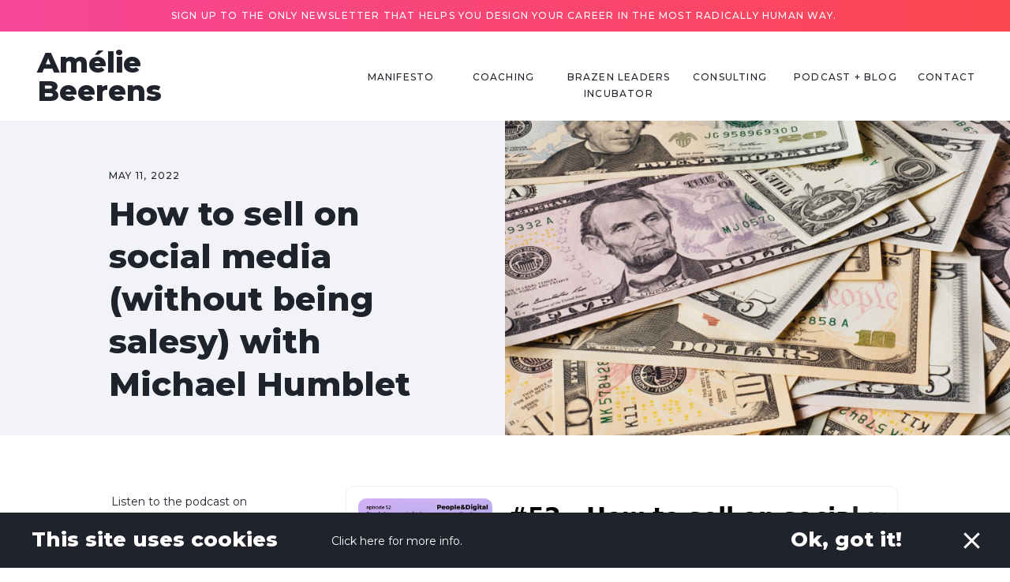

--- FILE ---
content_type: text/html; charset=UTF-8
request_url: https://ameliebeerens.com/blog/how-to-sell-on-social-media-without-being-salesy-michael-humblet/
body_size: 28768
content:
<!DOCTYPE html>
<html lang="en-US" class="d">
<head>
<link rel="stylesheet" type="text/css" href="//lib.showit.co/engine/2.3.1/showit.css" />
<meta name='robots' content='index, follow, max-image-preview:large, max-snippet:-1, max-video-preview:-1' />

	<!-- This site is optimized with the Yoast SEO plugin v23.4 - https://yoast.com/wordpress/plugins/seo/ -->
	<title>How to sell on social media (without being salesy) with Michael Humblet - Amélie Beerens</title>
	<link rel="canonical" href="https://ameliebeerens.com/blog/how-to-sell-on-social-media-without-being-salesy-michael-humblet/" />
	<meta property="og:locale" content="en_US" />
	<meta property="og:type" content="article" />
	<meta property="og:title" content="How to sell on social media (without being salesy) with Michael Humblet - Amélie Beerens" />
	<meta property="og:description" content="For two decades, Michael Humblet experienced all the sales roles that ever existed. Then, four years ago, he decided to look for a new job because he wanted to spend more time at home instead of travelling. But a two-month break beforehand helping scaleups and startups changed the course of his life…  Now Michael does [&hellip;]" />
	<meta property="og:url" content="https://ameliebeerens.com/blog/how-to-sell-on-social-media-without-being-salesy-michael-humblet/" />
	<meta property="og:site_name" content="Amélie Beerens" />
	<meta property="article:published_time" content="2022-05-11T14:10:04+00:00" />
	<meta property="article:modified_time" content="2024-08-06T13:43:01+00:00" />
	<meta property="og:image" content="https://ameliebeerens.com/wp-content/uploads/2022/05/alexander-schimmeck-H_KabGs8FMw-unsplash-scaled.jpg" />
	<meta property="og:image:width" content="2560" />
	<meta property="og:image:height" content="1707" />
	<meta property="og:image:type" content="image/jpeg" />
	<meta name="author" content="Amélie Beerens" />
	<meta name="twitter:card" content="summary_large_image" />
	<meta name="twitter:label1" content="Written by" />
	<meta name="twitter:data1" content="Amélie Beerens" />
	<meta name="twitter:label2" content="Est. reading time" />
	<meta name="twitter:data2" content="7 minutes" />
	<script type="application/ld+json" class="yoast-schema-graph">{"@context":"https://schema.org","@graph":[{"@type":"WebPage","@id":"https://ameliebeerens.com/blog/how-to-sell-on-social-media-without-being-salesy-michael-humblet/","url":"https://ameliebeerens.com/blog/how-to-sell-on-social-media-without-being-salesy-michael-humblet/","name":"How to sell on social media (without being salesy) with Michael Humblet - Amélie Beerens","isPartOf":{"@id":"https://ameliebeerens.com/#website"},"primaryImageOfPage":{"@id":"https://ameliebeerens.com/blog/how-to-sell-on-social-media-without-being-salesy-michael-humblet/#primaryimage"},"image":{"@id":"https://ameliebeerens.com/blog/how-to-sell-on-social-media-without-being-salesy-michael-humblet/#primaryimage"},"thumbnailUrl":"https://ameliebeerens.com/wp-content/uploads/2022/05/alexander-schimmeck-H_KabGs8FMw-unsplash-scaled.jpg","datePublished":"2022-05-11T14:10:04+00:00","dateModified":"2024-08-06T13:43:01+00:00","author":{"@id":"https://ameliebeerens.com/#/schema/person/e9db2c839e5297d86b261fcb2b7d2987"},"breadcrumb":{"@id":"https://ameliebeerens.com/blog/how-to-sell-on-social-media-without-being-salesy-michael-humblet/#breadcrumb"},"inLanguage":"en-US","potentialAction":[{"@type":"ReadAction","target":["https://ameliebeerens.com/blog/how-to-sell-on-social-media-without-being-salesy-michael-humblet/"]}]},{"@type":"ImageObject","inLanguage":"en-US","@id":"https://ameliebeerens.com/blog/how-to-sell-on-social-media-without-being-salesy-michael-humblet/#primaryimage","url":"https://ameliebeerens.com/wp-content/uploads/2022/05/alexander-schimmeck-H_KabGs8FMw-unsplash-scaled.jpg","contentUrl":"https://ameliebeerens.com/wp-content/uploads/2022/05/alexander-schimmeck-H_KabGs8FMw-unsplash-scaled.jpg","width":2560,"height":1707},{"@type":"BreadcrumbList","@id":"https://ameliebeerens.com/blog/how-to-sell-on-social-media-without-being-salesy-michael-humblet/#breadcrumb","itemListElement":[{"@type":"ListItem","position":1,"name":"Home","item":"https://ameliebeerens.com/"},{"@type":"ListItem","position":2,"name":"Podcasts","item":"https://ameliebeerens.com/podcasts/"},{"@type":"ListItem","position":3,"name":"How to sell on social media (without being salesy) with Michael Humblet"}]},{"@type":"WebSite","@id":"https://ameliebeerens.com/#website","url":"https://ameliebeerens.com/","name":"Amélie Beerens","description":"CX Consultant &amp; Career Coach","potentialAction":[{"@type":"SearchAction","target":{"@type":"EntryPoint","urlTemplate":"https://ameliebeerens.com/?s={search_term_string}"},"query-input":{"@type":"PropertyValueSpecification","valueRequired":true,"valueName":"search_term_string"}}],"inLanguage":"en-US"},{"@type":"Person","@id":"https://ameliebeerens.com/#/schema/person/e9db2c839e5297d86b261fcb2b7d2987","name":"Amélie Beerens","image":{"@type":"ImageObject","inLanguage":"en-US","@id":"https://ameliebeerens.com/#/schema/person/image/","url":"https://secure.gravatar.com/avatar/1d8a3eaeb140ab32b89ae485bcd4ab02a18c5cb06f21c17e96aa92d2d991f8ba?s=96&d=mm&r=g","contentUrl":"https://secure.gravatar.com/avatar/1d8a3eaeb140ab32b89ae485bcd4ab02a18c5cb06f21c17e96aa92d2d991f8ba?s=96&d=mm&r=g","caption":"Amélie Beerens"},"sameAs":["https://ameliebeerens.com/"],"url":"https://ameliebeerens.com/blog/author/ameliexameliebeerens/"}]}</script>
	<!-- / Yoast SEO plugin. -->


<link rel="alternate" type="application/rss+xml" title="Amélie Beerens &raquo; Feed" href="https://ameliebeerens.com/feed/" />
<link rel="alternate" type="application/rss+xml" title="Amélie Beerens &raquo; Comments Feed" href="https://ameliebeerens.com/comments/feed/" />
<link rel="alternate" type="application/rss+xml" title="Amélie Beerens &raquo; How to sell on social media (without being salesy) with Michael Humblet Comments Feed" href="https://ameliebeerens.com/blog/how-to-sell-on-social-media-without-being-salesy-michael-humblet/feed/" />
<script type="text/javascript">
/* <![CDATA[ */
window._wpemojiSettings = {"baseUrl":"https:\/\/s.w.org\/images\/core\/emoji\/16.0.1\/72x72\/","ext":".png","svgUrl":"https:\/\/s.w.org\/images\/core\/emoji\/16.0.1\/svg\/","svgExt":".svg","source":{"concatemoji":"https:\/\/ameliebeerens.com\/wp-includes\/js\/wp-emoji-release.min.js?ver=6.8.3"}};
/*! This file is auto-generated */
!function(s,n){var o,i,e;function c(e){try{var t={supportTests:e,timestamp:(new Date).valueOf()};sessionStorage.setItem(o,JSON.stringify(t))}catch(e){}}function p(e,t,n){e.clearRect(0,0,e.canvas.width,e.canvas.height),e.fillText(t,0,0);var t=new Uint32Array(e.getImageData(0,0,e.canvas.width,e.canvas.height).data),a=(e.clearRect(0,0,e.canvas.width,e.canvas.height),e.fillText(n,0,0),new Uint32Array(e.getImageData(0,0,e.canvas.width,e.canvas.height).data));return t.every(function(e,t){return e===a[t]})}function u(e,t){e.clearRect(0,0,e.canvas.width,e.canvas.height),e.fillText(t,0,0);for(var n=e.getImageData(16,16,1,1),a=0;a<n.data.length;a++)if(0!==n.data[a])return!1;return!0}function f(e,t,n,a){switch(t){case"flag":return n(e,"\ud83c\udff3\ufe0f\u200d\u26a7\ufe0f","\ud83c\udff3\ufe0f\u200b\u26a7\ufe0f")?!1:!n(e,"\ud83c\udde8\ud83c\uddf6","\ud83c\udde8\u200b\ud83c\uddf6")&&!n(e,"\ud83c\udff4\udb40\udc67\udb40\udc62\udb40\udc65\udb40\udc6e\udb40\udc67\udb40\udc7f","\ud83c\udff4\u200b\udb40\udc67\u200b\udb40\udc62\u200b\udb40\udc65\u200b\udb40\udc6e\u200b\udb40\udc67\u200b\udb40\udc7f");case"emoji":return!a(e,"\ud83e\udedf")}return!1}function g(e,t,n,a){var r="undefined"!=typeof WorkerGlobalScope&&self instanceof WorkerGlobalScope?new OffscreenCanvas(300,150):s.createElement("canvas"),o=r.getContext("2d",{willReadFrequently:!0}),i=(o.textBaseline="top",o.font="600 32px Arial",{});return e.forEach(function(e){i[e]=t(o,e,n,a)}),i}function t(e){var t=s.createElement("script");t.src=e,t.defer=!0,s.head.appendChild(t)}"undefined"!=typeof Promise&&(o="wpEmojiSettingsSupports",i=["flag","emoji"],n.supports={everything:!0,everythingExceptFlag:!0},e=new Promise(function(e){s.addEventListener("DOMContentLoaded",e,{once:!0})}),new Promise(function(t){var n=function(){try{var e=JSON.parse(sessionStorage.getItem(o));if("object"==typeof e&&"number"==typeof e.timestamp&&(new Date).valueOf()<e.timestamp+604800&&"object"==typeof e.supportTests)return e.supportTests}catch(e){}return null}();if(!n){if("undefined"!=typeof Worker&&"undefined"!=typeof OffscreenCanvas&&"undefined"!=typeof URL&&URL.createObjectURL&&"undefined"!=typeof Blob)try{var e="postMessage("+g.toString()+"("+[JSON.stringify(i),f.toString(),p.toString(),u.toString()].join(",")+"));",a=new Blob([e],{type:"text/javascript"}),r=new Worker(URL.createObjectURL(a),{name:"wpTestEmojiSupports"});return void(r.onmessage=function(e){c(n=e.data),r.terminate(),t(n)})}catch(e){}c(n=g(i,f,p,u))}t(n)}).then(function(e){for(var t in e)n.supports[t]=e[t],n.supports.everything=n.supports.everything&&n.supports[t],"flag"!==t&&(n.supports.everythingExceptFlag=n.supports.everythingExceptFlag&&n.supports[t]);n.supports.everythingExceptFlag=n.supports.everythingExceptFlag&&!n.supports.flag,n.DOMReady=!1,n.readyCallback=function(){n.DOMReady=!0}}).then(function(){return e}).then(function(){var e;n.supports.everything||(n.readyCallback(),(e=n.source||{}).concatemoji?t(e.concatemoji):e.wpemoji&&e.twemoji&&(t(e.twemoji),t(e.wpemoji)))}))}((window,document),window._wpemojiSettings);
/* ]]> */
</script>
<style id='wp-emoji-styles-inline-css' type='text/css'>

	img.wp-smiley, img.emoji {
		display: inline !important;
		border: none !important;
		box-shadow: none !important;
		height: 1em !important;
		width: 1em !important;
		margin: 0 0.07em !important;
		vertical-align: -0.1em !important;
		background: none !important;
		padding: 0 !important;
	}
</style>
<link rel='stylesheet' id='wp-block-library-css' href='https://ameliebeerens.com/wp-includes/css/dist/block-library/style.min.css?ver=6.8.3' type='text/css' media='all' />
<style id='classic-theme-styles-inline-css' type='text/css'>
/*! This file is auto-generated */
.wp-block-button__link{color:#fff;background-color:#32373c;border-radius:9999px;box-shadow:none;text-decoration:none;padding:calc(.667em + 2px) calc(1.333em + 2px);font-size:1.125em}.wp-block-file__button{background:#32373c;color:#fff;text-decoration:none}
</style>
<style id='global-styles-inline-css' type='text/css'>
:root{--wp--preset--aspect-ratio--square: 1;--wp--preset--aspect-ratio--4-3: 4/3;--wp--preset--aspect-ratio--3-4: 3/4;--wp--preset--aspect-ratio--3-2: 3/2;--wp--preset--aspect-ratio--2-3: 2/3;--wp--preset--aspect-ratio--16-9: 16/9;--wp--preset--aspect-ratio--9-16: 9/16;--wp--preset--color--black: #000000;--wp--preset--color--cyan-bluish-gray: #abb8c3;--wp--preset--color--white: #ffffff;--wp--preset--color--pale-pink: #f78da7;--wp--preset--color--vivid-red: #cf2e2e;--wp--preset--color--luminous-vivid-orange: #ff6900;--wp--preset--color--luminous-vivid-amber: #fcb900;--wp--preset--color--light-green-cyan: #7bdcb5;--wp--preset--color--vivid-green-cyan: #00d084;--wp--preset--color--pale-cyan-blue: #8ed1fc;--wp--preset--color--vivid-cyan-blue: #0693e3;--wp--preset--color--vivid-purple: #9b51e0;--wp--preset--gradient--vivid-cyan-blue-to-vivid-purple: linear-gradient(135deg,rgba(6,147,227,1) 0%,rgb(155,81,224) 100%);--wp--preset--gradient--light-green-cyan-to-vivid-green-cyan: linear-gradient(135deg,rgb(122,220,180) 0%,rgb(0,208,130) 100%);--wp--preset--gradient--luminous-vivid-amber-to-luminous-vivid-orange: linear-gradient(135deg,rgba(252,185,0,1) 0%,rgba(255,105,0,1) 100%);--wp--preset--gradient--luminous-vivid-orange-to-vivid-red: linear-gradient(135deg,rgba(255,105,0,1) 0%,rgb(207,46,46) 100%);--wp--preset--gradient--very-light-gray-to-cyan-bluish-gray: linear-gradient(135deg,rgb(238,238,238) 0%,rgb(169,184,195) 100%);--wp--preset--gradient--cool-to-warm-spectrum: linear-gradient(135deg,rgb(74,234,220) 0%,rgb(151,120,209) 20%,rgb(207,42,186) 40%,rgb(238,44,130) 60%,rgb(251,105,98) 80%,rgb(254,248,76) 100%);--wp--preset--gradient--blush-light-purple: linear-gradient(135deg,rgb(255,206,236) 0%,rgb(152,150,240) 100%);--wp--preset--gradient--blush-bordeaux: linear-gradient(135deg,rgb(254,205,165) 0%,rgb(254,45,45) 50%,rgb(107,0,62) 100%);--wp--preset--gradient--luminous-dusk: linear-gradient(135deg,rgb(255,203,112) 0%,rgb(199,81,192) 50%,rgb(65,88,208) 100%);--wp--preset--gradient--pale-ocean: linear-gradient(135deg,rgb(255,245,203) 0%,rgb(182,227,212) 50%,rgb(51,167,181) 100%);--wp--preset--gradient--electric-grass: linear-gradient(135deg,rgb(202,248,128) 0%,rgb(113,206,126) 100%);--wp--preset--gradient--midnight: linear-gradient(135deg,rgb(2,3,129) 0%,rgb(40,116,252) 100%);--wp--preset--font-size--small: 13px;--wp--preset--font-size--medium: 20px;--wp--preset--font-size--large: 36px;--wp--preset--font-size--x-large: 42px;--wp--preset--spacing--20: 0.44rem;--wp--preset--spacing--30: 0.67rem;--wp--preset--spacing--40: 1rem;--wp--preset--spacing--50: 1.5rem;--wp--preset--spacing--60: 2.25rem;--wp--preset--spacing--70: 3.38rem;--wp--preset--spacing--80: 5.06rem;--wp--preset--shadow--natural: 6px 6px 9px rgba(0, 0, 0, 0.2);--wp--preset--shadow--deep: 12px 12px 50px rgba(0, 0, 0, 0.4);--wp--preset--shadow--sharp: 6px 6px 0px rgba(0, 0, 0, 0.2);--wp--preset--shadow--outlined: 6px 6px 0px -3px rgba(255, 255, 255, 1), 6px 6px rgba(0, 0, 0, 1);--wp--preset--shadow--crisp: 6px 6px 0px rgba(0, 0, 0, 1);}:where(.is-layout-flex){gap: 0.5em;}:where(.is-layout-grid){gap: 0.5em;}body .is-layout-flex{display: flex;}.is-layout-flex{flex-wrap: wrap;align-items: center;}.is-layout-flex > :is(*, div){margin: 0;}body .is-layout-grid{display: grid;}.is-layout-grid > :is(*, div){margin: 0;}:where(.wp-block-columns.is-layout-flex){gap: 2em;}:where(.wp-block-columns.is-layout-grid){gap: 2em;}:where(.wp-block-post-template.is-layout-flex){gap: 1.25em;}:where(.wp-block-post-template.is-layout-grid){gap: 1.25em;}.has-black-color{color: var(--wp--preset--color--black) !important;}.has-cyan-bluish-gray-color{color: var(--wp--preset--color--cyan-bluish-gray) !important;}.has-white-color{color: var(--wp--preset--color--white) !important;}.has-pale-pink-color{color: var(--wp--preset--color--pale-pink) !important;}.has-vivid-red-color{color: var(--wp--preset--color--vivid-red) !important;}.has-luminous-vivid-orange-color{color: var(--wp--preset--color--luminous-vivid-orange) !important;}.has-luminous-vivid-amber-color{color: var(--wp--preset--color--luminous-vivid-amber) !important;}.has-light-green-cyan-color{color: var(--wp--preset--color--light-green-cyan) !important;}.has-vivid-green-cyan-color{color: var(--wp--preset--color--vivid-green-cyan) !important;}.has-pale-cyan-blue-color{color: var(--wp--preset--color--pale-cyan-blue) !important;}.has-vivid-cyan-blue-color{color: var(--wp--preset--color--vivid-cyan-blue) !important;}.has-vivid-purple-color{color: var(--wp--preset--color--vivid-purple) !important;}.has-black-background-color{background-color: var(--wp--preset--color--black) !important;}.has-cyan-bluish-gray-background-color{background-color: var(--wp--preset--color--cyan-bluish-gray) !important;}.has-white-background-color{background-color: var(--wp--preset--color--white) !important;}.has-pale-pink-background-color{background-color: var(--wp--preset--color--pale-pink) !important;}.has-vivid-red-background-color{background-color: var(--wp--preset--color--vivid-red) !important;}.has-luminous-vivid-orange-background-color{background-color: var(--wp--preset--color--luminous-vivid-orange) !important;}.has-luminous-vivid-amber-background-color{background-color: var(--wp--preset--color--luminous-vivid-amber) !important;}.has-light-green-cyan-background-color{background-color: var(--wp--preset--color--light-green-cyan) !important;}.has-vivid-green-cyan-background-color{background-color: var(--wp--preset--color--vivid-green-cyan) !important;}.has-pale-cyan-blue-background-color{background-color: var(--wp--preset--color--pale-cyan-blue) !important;}.has-vivid-cyan-blue-background-color{background-color: var(--wp--preset--color--vivid-cyan-blue) !important;}.has-vivid-purple-background-color{background-color: var(--wp--preset--color--vivid-purple) !important;}.has-black-border-color{border-color: var(--wp--preset--color--black) !important;}.has-cyan-bluish-gray-border-color{border-color: var(--wp--preset--color--cyan-bluish-gray) !important;}.has-white-border-color{border-color: var(--wp--preset--color--white) !important;}.has-pale-pink-border-color{border-color: var(--wp--preset--color--pale-pink) !important;}.has-vivid-red-border-color{border-color: var(--wp--preset--color--vivid-red) !important;}.has-luminous-vivid-orange-border-color{border-color: var(--wp--preset--color--luminous-vivid-orange) !important;}.has-luminous-vivid-amber-border-color{border-color: var(--wp--preset--color--luminous-vivid-amber) !important;}.has-light-green-cyan-border-color{border-color: var(--wp--preset--color--light-green-cyan) !important;}.has-vivid-green-cyan-border-color{border-color: var(--wp--preset--color--vivid-green-cyan) !important;}.has-pale-cyan-blue-border-color{border-color: var(--wp--preset--color--pale-cyan-blue) !important;}.has-vivid-cyan-blue-border-color{border-color: var(--wp--preset--color--vivid-cyan-blue) !important;}.has-vivid-purple-border-color{border-color: var(--wp--preset--color--vivid-purple) !important;}.has-vivid-cyan-blue-to-vivid-purple-gradient-background{background: var(--wp--preset--gradient--vivid-cyan-blue-to-vivid-purple) !important;}.has-light-green-cyan-to-vivid-green-cyan-gradient-background{background: var(--wp--preset--gradient--light-green-cyan-to-vivid-green-cyan) !important;}.has-luminous-vivid-amber-to-luminous-vivid-orange-gradient-background{background: var(--wp--preset--gradient--luminous-vivid-amber-to-luminous-vivid-orange) !important;}.has-luminous-vivid-orange-to-vivid-red-gradient-background{background: var(--wp--preset--gradient--luminous-vivid-orange-to-vivid-red) !important;}.has-very-light-gray-to-cyan-bluish-gray-gradient-background{background: var(--wp--preset--gradient--very-light-gray-to-cyan-bluish-gray) !important;}.has-cool-to-warm-spectrum-gradient-background{background: var(--wp--preset--gradient--cool-to-warm-spectrum) !important;}.has-blush-light-purple-gradient-background{background: var(--wp--preset--gradient--blush-light-purple) !important;}.has-blush-bordeaux-gradient-background{background: var(--wp--preset--gradient--blush-bordeaux) !important;}.has-luminous-dusk-gradient-background{background: var(--wp--preset--gradient--luminous-dusk) !important;}.has-pale-ocean-gradient-background{background: var(--wp--preset--gradient--pale-ocean) !important;}.has-electric-grass-gradient-background{background: var(--wp--preset--gradient--electric-grass) !important;}.has-midnight-gradient-background{background: var(--wp--preset--gradient--midnight) !important;}.has-small-font-size{font-size: var(--wp--preset--font-size--small) !important;}.has-medium-font-size{font-size: var(--wp--preset--font-size--medium) !important;}.has-large-font-size{font-size: var(--wp--preset--font-size--large) !important;}.has-x-large-font-size{font-size: var(--wp--preset--font-size--x-large) !important;}
:where(.wp-block-post-template.is-layout-flex){gap: 1.25em;}:where(.wp-block-post-template.is-layout-grid){gap: 1.25em;}
:where(.wp-block-columns.is-layout-flex){gap: 2em;}:where(.wp-block-columns.is-layout-grid){gap: 2em;}
:root :where(.wp-block-pullquote){font-size: 1.5em;line-height: 1.6;}
</style>
<link rel='stylesheet' id='pub-style-css' href='https://ameliebeerens.com/wp-content/themes/showit/pubs/6wjpain2qlwomr4vcjxbbg/20250512133900S4e8edq/assets/pub.css?ver=1747057147' type='text/css' media='all' />
<script type="text/javascript" src="https://ameliebeerens.com/wp-includes/js/jquery/jquery.min.js?ver=3.7.1" id="jquery-core-js"></script>
<script type="text/javascript" id="jquery-core-js-after">
/* <![CDATA[ */
$ = jQuery;
/* ]]> */
</script>
<script type="text/javascript" src="https://ameliebeerens.com/wp-content/themes/showit/pubs/6wjpain2qlwomr4vcjxbbg/20250512133900S4e8edq/assets/pub.js?ver=1747057147" id="pub-script-js"></script>
<link rel="https://api.w.org/" href="https://ameliebeerens.com/wp-json/" /><link rel="alternate" title="JSON" type="application/json" href="https://ameliebeerens.com/wp-json/wp/v2/posts/309909" /><link rel="EditURI" type="application/rsd+xml" title="RSD" href="https://ameliebeerens.com/xmlrpc.php?rsd" />
<link rel='shortlink' href='https://ameliebeerens.com/?p=309909' />
<link rel="alternate" title="oEmbed (JSON)" type="application/json+oembed" href="https://ameliebeerens.com/wp-json/oembed/1.0/embed?url=https%3A%2F%2Fameliebeerens.com%2Fblog%2Fhow-to-sell-on-social-media-without-being-salesy-michael-humblet%2F" />
<link rel="alternate" title="oEmbed (XML)" type="text/xml+oembed" href="https://ameliebeerens.com/wp-json/oembed/1.0/embed?url=https%3A%2F%2Fameliebeerens.com%2Fblog%2Fhow-to-sell-on-social-media-without-being-salesy-michael-humblet%2F&#038;format=xml" />
<link rel="icon" href="https://ameliebeerens.com/wp-content/uploads/2020/06/cropped-amelie-beerens-favicon-32x32.png" sizes="32x32" />
<link rel="icon" href="https://ameliebeerens.com/wp-content/uploads/2020/06/cropped-amelie-beerens-favicon-192x192.png" sizes="192x192" />
<link rel="apple-touch-icon" href="https://ameliebeerens.com/wp-content/uploads/2020/06/cropped-amelie-beerens-favicon-180x180.png" />
<meta name="msapplication-TileImage" content="https://ameliebeerens.com/wp-content/uploads/2020/06/cropped-amelie-beerens-favicon-270x270.png" />

<meta charset="UTF-8" />
<meta name="viewport" content="width=device-width, initial-scale=1" />
<link rel="preconnect" href="https://static.showit.co" />

<link rel="preconnect" href="https://fonts.googleapis.com">
<link rel="preconnect" href="https://fonts.gstatic.com" crossorigin>
<link href="https://fonts.googleapis.com/css?family=Montserrat:500|Montserrat:regular|Montserrat:800" rel="stylesheet" type="text/css"/>
<script id="init_data" type="application/json">
{"mobile":{"w":320},"desktop":{"w":1200,"defaultTrIn":{"type":"fade"},"defaultTrOut":{"type":"fade"},"bgFillType":"color","bgColor":"#000000:0"},"sid":"6wjpain2qlwomr4vcjxbbg","break":768,"assetURL":"//static.showit.co","contactFormId":"142747/269044","cfAction":"aHR0cHM6Ly9jbGllbnRzZXJ2aWNlLnNob3dpdC5jby9jb250YWN0Zm9ybQ==","sgAction":"aHR0cHM6Ly9jbGllbnRzZXJ2aWNlLnNob3dpdC5jby9zb2NpYWxncmlk","blockData":[{"slug":"announcement-bar","visible":"a","states":[],"d":{"h":40,"w":1200,"bgFillType":"color","bgColor":"colors-7","bgMediaType":"image","bgImage":{"key":"3JTCau0hQhG4YYzbgPOEFw/shared/amelie-beerens-announcement-header-gradient.png","aspect_ratio":32,"title":"Amelie-beerens-announcement-header-gradient","type":"asset"},"bgOpacity":100,"bgPos":"cm","bgScale":"cover","bgScroll":"p"},"m":{"h":65,"w":320,"bgFillType":"color","bgColor":"colors-7","bgMediaType":"image","bgImage":{"key":"SgBTFFfaQFybXPhxPRToJw/shared/amelie-beerens-gradient-button.png","aspect_ratio":3.85,"title":"amelie-beerens-gradient-button","type":"asset"},"bgOpacity":100,"bgPos":"rm","bgScale":"cover","bgScroll":"p"}},{"slug":"header","visible":"a","states":[{"d":{"bgFillType":"color","bgColor":"#000000:0","bgMediaType":"none"},"m":{"bgFillType":"color","bgColor":"#000000:0","bgMediaType":"none"},"slug":"view-1"}],"d":{"h":113,"w":1200,"locking":{"side":"st","scrollOffset":1},"bgFillType":"color","bgColor":"colors-7","bgMediaType":"none"},"m":{"h":85,"w":320,"locking":{"side":"st","scrollOffset":1},"bgFillType":"color","bgColor":"colors-7","bgMediaType":"none"},"stateTrans":[{}]},{"slug":"post-title","visible":"a","states":[],"d":{"h":398,"w":1200,"nature":"dH","bgFillType":"color","bgColor":"colors-6","bgMediaType":"none"},"m":{"h":473,"w":320,"nature":"dH","bgFillType":"color","bgColor":"colors-6","bgMediaType":"none"}},{"slug":"post-meta","visible":"a","states":[],"d":{"h":638,"w":1200,"nature":"dH","bgFillType":"color","bgColor":"#FFFFFF","bgMediaType":"none"},"m":{"h":1116,"w":320,"nature":"dH","bgFillType":"color","bgColor":"#FFFFFF","bgMediaType":"none"}},{"slug":"pagination","visible":"a","states":[],"d":{"h":125,"w":1200,"nature":"dH","bgFillType":"color","bgColor":"colors-6","bgMediaType":"none"},"m":{"h":126,"w":320,"nature":"dH","bgFillType":"color","bgColor":"colors-6","bgMediaType":"none"}},{"slug":"grab-your-freebies","visible":"a","states":[],"d":{"h":60,"w":1200,"bgFillType":"color","bgColor":"colors-2","bgMediaType":"none"},"m":{"h":50,"w":320,"bgFillType":"color","bgColor":"colors-2","bgMediaType":"none"}},{"slug":"freebies","visible":"a","states":[],"d":{"h":809,"w":1200,"bgFillType":"color","bgColor":"colors-6","bgMediaType":"none"},"m":{"h":1636,"w":320,"bgFillType":"color","bgColor":"colors-6","bgMediaType":"none"}},{"slug":"footer","visible":"a","states":[],"d":{"h":850,"w":1200,"bgFillType":"color","bgColor":"colors-7","bgMediaType":"image","bgImage":{"key":"jrjXQmP3Tt6Gtd3dHUrktQ/shared/amelie-beerens-footer-gradient.png","aspect_ratio":1.32414,"title":"amelie-beerens-footer-gradient","type":"asset"},"bgOpacity":100,"bgPos":"cm","bgScale":"cover","bgScroll":"f"},"m":{"h":1096,"w":320,"bgFillType":"color","bgColor":"colors-7","bgMediaType":"image","bgImage":{"key":"jrjXQmP3Tt6Gtd3dHUrktQ/shared/amelie-beerens-footer-gradient.png","aspect_ratio":1.32414,"title":"amelie-beerens-footer-gradient","type":"asset"},"bgOpacity":100,"bgPos":"cm","bgScale":"cover","bgScroll":"f"}},{"slug":"mobile-nav","visible":"m","states":[{"d":{"bgFillType":"color","bgColor":"#000000:0","bgMediaType":"none"},"m":{"bgFillType":"color","bgColor":"#000000:0","bgMediaType":"none"},"slug":"view-1-1"}],"d":{"h":200,"w":1200,"bgFillType":"color","bgColor":"colors-7","bgMediaType":"none"},"m":{"h":674,"w":320,"locking":{"side":"t"},"bgFillType":"color","bgColor":"colors-6","bgMediaType":"image","bgImage":{"key":"sMmgm0nrT7SQJH6vwo7jDA/shared/ameliebeerens-manifesto-gradient-02.png","aspect_ratio":0.64865,"title":"AmelieBeerens-manifesto-Gradient-02","type":"asset"},"bgOpacity":100,"bgPos":"cm","bgScale":"cover","bgScroll":"p"},"stateTrans":[{}]},{"slug":"cookies","visible":"a","states":[],"d":{"h":70,"w":1200,"locking":{"side":"sb"},"bgFillType":"color","bgColor":"colors-0","bgMediaType":"none"},"m":{"h":110,"w":320,"locking":{"side":"sb"},"bgFillType":"color","bgColor":"colors-0","bgMediaType":"none"}}],"elementData":[{"type":"text","visible":"a","id":"announcement-bar_0","blockId":"announcement-bar","m":{"x":33,"y":8,"w":255,"h":50,"a":0},"d":{"x":163,"y":9,"w":875,"h":22,"a":0}},{"type":"text","visible":"d","id":"header_view-1_0","blockId":"header","m":{"x":53,"y":41,"w":83,"h":21,"a":0},"d":{"x":1083,"y":47,"w":68,"h":22,"a":0,"lockH":"r"}},{"type":"text","visible":"d","id":"header_view-1_1","blockId":"header","m":{"x":53,"y":41,"w":83,"h":21,"a":0},"d":{"x":925,"y":47,"w":133,"h":22,"a":0,"lockH":"r"}},{"type":"text","visible":"d","id":"header_view-1_2","blockId":"header","m":{"x":53,"y":41,"w":83,"h":21,"a":0},"d":{"x":797,"y":47,"w":96,"h":22,"a":0,"lockH":"r"}},{"type":"text","visible":"d","id":"header_view-1_3","blockId":"header","m":{"x":53,"y":41,"w":83,"h":21,"a":0},"d":{"x":631,"y":47,"w":146,"h":47,"a":0,"lockH":"r"}},{"type":"text","visible":"d","id":"header_view-1_4","blockId":"header","m":{"x":53,"y":41,"w":83,"h":21,"a":0},"d":{"x":385,"y":47,"w":86,"h":22,"a":0,"lockH":"r"}},{"type":"icon","visible":"m","id":"header_view-1_5","blockId":"header","m":{"x":269,"y":28,"w":29,"h":29,"a":0},"d":{"x":1161,"y":37,"w":35,"h":35,"a":0},"pc":[{"type":"show","block":"mobile-nav"}]},{"type":"text","visible":"a","id":"header_view-1_6","blockId":"header","m":{"x":12,"y":14,"w":175,"h":57,"a":0},"d":{"x":47,"y":21,"w":254,"h":73,"a":0,"lockH":"l"}},{"type":"text","visible":"d","id":"header_view-1_7","blockId":"header","m":{"x":53,"y":41,"w":83,"h":21,"a":0},"d":{"x":485,"y":47,"w":146,"h":22,"a":0,"lockH":"r"}},{"type":"text","visible":"a","id":"post-title_0","blockId":"post-title","m":{"x":20,"y":54,"w":268,"h":130,"a":0},"d":{"x":98,"y":91,"w":400,"h":277,"a":0}},{"type":"text","visible":"a","id":"post-title_1","blockId":"post-title","m":{"x":20,"y":54,"w":254,"h":15,"a":0},"d":{"x":98,"y":93,"w":288,"h":17,"a":0}},{"type":"text","visible":"a","id":"post-title_2","blockId":"post-title","m":{"x":20,"y":28,"w":174,"h":17,"a":0},"d":{"x":98,"y":59,"w":186,"h":20,"a":0}},{"type":"graphic","visible":"a","id":"post-title_3","blockId":"post-title","m":{"x":0,"y":210,"w":320,"h":261,"a":0},"d":{"x":600,"y":0,"w":600,"h":398,"a":0,"lockH":"rs","lockV":"s"},"c":{"key":"tOufMG4XQjqJfu_SM-2vkw/shared/amelie-beerens-customer-experience-consultant-career-coach-manifesto16.png","aspect_ratio":0.99749}},{"type":"icon","visible":"a","id":"post-meta_0","blockId":"post-meta","m":{"x":229,"y":1063,"w":28,"h":28,"a":0,"lockV":"b"},"d":{"x":1066,"y":547,"w":33,"h":33,"a":0,"lockV":"b"}},{"type":"text","visible":"a","id":"post-meta_1","blockId":"post-meta","m":{"x":21,"y":1068,"w":199,"h":19,"a":0,"lockV":"b"},"d":{"x":887,"y":553,"w":164,"h":21,"a":0,"lockV":"b"}},{"type":"text","visible":"a","id":"post-meta_2","blockId":"post-meta","m":{"x":20,"y":196,"w":270,"h":723,"a":0},"d":{"x":398,"y":64,"w":700,"h":402,"a":0}},{"type":"text","visible":"a","id":"post-meta_3","blockId":"post-meta","m":{"x":21,"y":29,"w":270,"h":17,"a":0},"d":{"x":101,"y":72,"w":215,"h":19,"a":0}},{"type":"graphic","visible":"a","id":"post-meta_4","blockId":"post-meta","m":{"x":105,"y":59,"w":102,"h":28,"a":0},"d":{"x":97,"y":104,"w":159,"h":49,"a":0},"c":{"key":"Cj-fe_XFTW64aLlC84b11g/shared/amelie-beerens-customer-experience-consultant-career-coach-podcast-logos2.png","aspect_ratio":3.3301}},{"type":"graphic","visible":"a","id":"post-meta_5","blockId":"post-meta","m":{"x":110,"y":97,"w":93,"h":36,"a":0},"d":{"x":99,"y":163,"w":154,"h":59,"a":0},"c":{"key":"JcGBeSNDQbmhYp7SajdsMg/142747/untitled_design.png","aspect_ratio":1}},{"type":"text","visible":"a","id":"post-meta_6","blockId":"post-meta","m":{"x":22,"y":966,"w":223,"h":17,"a":0},"d":{"x":101,"y":253,"w":215,"h":19,"a":0}},{"type":"icon","visible":"a","id":"post-meta_7","blockId":"post-meta","m":{"x":94,"y":1004,"w":19,"h":19,"a":0},"d":{"x":181,"y":311,"w":21,"h":21,"a":0}},{"type":"icon","visible":"a","id":"post-meta_8","blockId":"post-meta","m":{"x":56,"y":1004,"w":19,"h":19,"a":0},"d":{"x":140,"y":311,"w":21,"h":21,"a":0}},{"type":"icon","visible":"a","id":"post-meta_9","blockId":"post-meta","m":{"x":17,"y":1004,"w":19,"h":19,"a":0},"d":{"x":99,"y":311,"w":21,"h":21,"a":0}},{"type":"icon","visible":"a","id":"post-meta_10","blockId":"post-meta","m":{"x":132,"y":1004,"w":19,"h":19,"a":0},"d":{"x":222,"y":311,"w":21,"h":21,"a":0}},{"type":"text","visible":"a","id":"pagination_0","blockId":"pagination","m":{"x":12,"y":25,"w":296,"h":38,"a":0},"d":{"x":632.75,"y":32,"w":506.02,"h":29.018,"a":0}},{"type":"text","visible":"a","id":"pagination_1","blockId":"pagination","m":{"x":12,"y":84,"w":296,"h":39,"a":0},"d":{"x":50,"y":34,"w":527.021,"h":29.022,"a":0}},{"type":"text","visible":"a","id":"grab-your-freebies_0","blockId":"grab-your-freebies","m":{"x":-1340,"y":16,"w":3000,"h":19,"a":0},"d":{"x":-900,"y":20,"w":3000,"h":20,"a":0}},{"type":"icon","visible":"a","id":"freebies_0","blockId":"freebies","m":{"x":210,"y":1557,"w":28,"h":28,"a":0},"d":{"x":1010,"y":691,"w":33,"h":33,"a":0}},{"type":"text","visible":"a","id":"freebies_1","blockId":"freebies","m":{"x":64,"y":1562,"w":146,"h":20,"a":0},"d":{"x":843,"y":697,"w":166,"h":23,"a":0}},{"type":"text","visible":"a","id":"freebies_2","blockId":"freebies","m":{"x":42,"y":1465,"w":236,"h":47,"a":0},"d":{"x":843,"y":555,"w":296,"h":100,"a":0}},{"type":"text","visible":"a","id":"freebies_3","blockId":"freebies","m":{"x":98,"y":1422,"w":126,"h":15,"a":0},"d":{"x":843,"y":505,"w":146,"h":17,"a":0}},{"type":"text","visible":"a","id":"freebies_4","blockId":"freebies","m":{"x":42,"y":1351,"w":237,"h":47,"a":0},"d":{"x":843,"y":423,"w":285,"h":51,"a":0}},{"type":"graphic","visible":"a","id":"freebies_5","blockId":"freebies","m":{"x":0,"y":1084,"w":320,"h":220,"a":0},"d":{"x":800,"y":0,"w":400,"h":350,"a":0,"lockH":"rs"},"c":{"key":"8elbsX4uRxiX6gyHANbruA/142747/3.png","aspect_ratio":1.14286}},{"type":"simple","visible":"a","id":"freebies_6","blockId":"freebies","m":{"x":0,"y":1084,"w":320,"h":1,"a":0},"d":{"x":800,"y":0,"w":1,"h":809,"a":0}},{"type":"icon","visible":"a","id":"freebies_7","blockId":"freebies","m":{"x":206,"y":1022,"w":28,"h":28,"a":0},"d":{"x":600,"y":691,"w":33,"h":33,"a":0}},{"type":"text","visible":"a","id":"freebies_8","blockId":"freebies","m":{"x":78,"y":1027,"w":130,"h":20,"a":0},"d":{"x":443,"y":697,"w":156,"h":22,"a":0}},{"type":"text","visible":"a","id":"freebies_9","blockId":"freebies","m":{"x":42,"y":924,"w":237,"h":47,"a":0},"d":{"x":443,"y":555,"w":315,"h":102,"a":0}},{"type":"text","visible":"a","id":"freebies_10","blockId":"freebies","m":{"x":97,"y":881,"w":126,"h":15,"a":0},"d":{"x":443,"y":505,"w":146,"h":17,"a":0}},{"type":"text","visible":"a","id":"freebies_11","blockId":"freebies","m":{"x":42,"y":816,"w":237,"h":44,"a":0},"d":{"x":443,"y":423,"w":285,"h":51,"a":0}},{"type":"graphic","visible":"a","id":"freebies_12","blockId":"freebies","m":{"x":0,"y":549,"w":320,"h":220,"a":0},"d":{"x":400,"y":0,"w":400,"h":350,"a":0},"c":{"key":"qSRyx_SYTf62izL71o7ENw/142747/6.png","aspect_ratio":1.14286}},{"type":"simple","visible":"a","id":"freebies_13","blockId":"freebies","m":{"x":0,"y":549,"w":320,"h":1,"a":0},"d":{"x":400,"y":1,"w":1,"h":808,"a":0}},{"type":"icon","visible":"a","id":"freebies_14","blockId":"freebies","m":{"x":206,"y":479,"w":28,"h":28,"a":0},"d":{"x":202,"y":691,"w":33,"h":33,"a":0}},{"type":"text","visible":"a","id":"freebies_15","blockId":"freebies","m":{"x":81,"y":484,"w":134,"h":20,"a":0},"d":{"x":45,"y":697,"w":158,"h":22,"a":0}},{"type":"text","visible":"a","id":"freebies_16","blockId":"freebies","m":{"x":45,"y":379,"w":230,"h":47,"a":0},"d":{"x":45,"y":555,"w":315,"h":98,"a":0}},{"type":"text","visible":"a","id":"freebies_17","blockId":"freebies","m":{"x":97,"y":336,"w":126,"h":15,"a":0},"d":{"x":45,"y":505,"w":146,"h":17,"a":0}},{"type":"graphic","visible":"a","id":"freebies_18","blockId":"freebies","m":{"x":0,"y":-1,"w":320,"h":220,"a":0},"d":{"x":0,"y":0,"w":400,"h":350,"a":0,"lockH":"ls"},"c":{"key":"nqeQdunKTuif_iH0yzdBkw/142747/5.png","aspect_ratio":1.14286}},{"type":"text","visible":"a","id":"freebies_19","blockId":"freebies","m":{"x":42,"y":264,"w":237,"h":46,"a":0},"d":{"x":45,"y":423,"w":285,"h":51,"a":0}},{"type":"text","visible":"a","id":"footer_0","blockId":"footer","m":{"x":17,"y":1062,"w":287,"h":42,"a":0},"d":{"x":904,"y":819,"w":196,"h":28,"a":0}},{"type":"text","visible":"a","id":"footer_1","blockId":"footer","m":{"x":43,"y":1035,"w":235,"h":22,"a":0},"d":{"x":100,"y":819,"w":284,"h":18,"a":0}},{"type":"text","visible":"a","id":"footer_2","blockId":"footer","m":{"x":81,"y":956,"w":158,"h":36,"a":0},"d":{"x":930,"y":686,"w":170,"h":44,"a":0}},{"type":"text","visible":"a","id":"footer_3","blockId":"footer","m":{"x":115,"y":904,"w":90,"h":15,"a":0},"d":{"x":949,"y":610,"w":151,"h":22,"a":0}},{"type":"text","visible":"a","id":"footer_4","blockId":"footer","m":{"x":95,"y":877,"w":130,"h":15,"a":0},"d":{"x":949,"y":579,"w":151,"h":22,"a":0}},{"type":"text","visible":"a","id":"footer_5","blockId":"footer","m":{"x":115,"y":850,"w":90,"h":15,"a":0},"d":{"x":949,"y":548,"w":151,"h":22,"a":0}},{"type":"text","visible":"a","id":"footer_6","blockId":"footer","m":{"x":95,"y":823,"w":130,"h":15,"a":0},"d":{"x":949,"y":516,"w":151,"h":22,"a":0}},{"type":"text","visible":"a","id":"footer_7","blockId":"footer","m":{"x":115,"y":796,"w":90,"h":15,"a":0},"d":{"x":949,"y":485,"w":151,"h":22,"a":0}},{"type":"text","visible":"a","id":"footer_8","blockId":"footer","m":{"x":46,"y":522,"w":229,"h":40,"a":0},"d":{"x":420,"y":478,"w":347,"h":44,"a":0}},{"type":"icon","visible":"a","id":"footer_9","blockId":"footer","m":{"x":171,"y":464,"w":19,"h":19,"a":0},"d":{"x":139,"y":709,"w":21,"h":21,"a":0}},{"type":"icon","visible":"a","id":"footer_10","blockId":"footer","m":{"x":133,"y":464,"w":19,"h":19,"a":0},"d":{"x":100,"y":709,"w":21,"h":21,"a":0}},{"type":"text","visible":"a","id":"footer_11","blockId":"footer","m":{"x":62,"y":368,"w":187,"h":57,"a":0},"d":{"x":100,"y":485,"w":252,"h":91,"a":0}},{"type":"iframe","visible":"a","id":"footer_12","blockId":"footer","m":{"x":48,"y":569,"w":224,"h":184,"a":0},"d":{"x":422,"y":538,"w":358,"h":177,"a":0}},{"type":"social","visible":"a","id":"footer_13","blockId":"footer","m":{"x":14,"y":37,"w":295,"h":287,"a":0},"d":{"x":9,"y":93,"w":1178,"h":273,"a":0}},{"type":"icon","visible":"a","id":"mobile-nav_view-1-1_0","blockId":"mobile-nav","m":{"x":100,"y":451,"w":19,"h":19,"a":0},"d":{"x":178,"y":709,"w":21,"h":21,"a":0}},{"type":"icon","visible":"a","id":"mobile-nav_view-1-1_1","blockId":"mobile-nav","m":{"x":62,"y":451,"w":19,"h":19,"a":0},"d":{"x":139,"y":709,"w":21,"h":21,"a":0}},{"type":"icon","visible":"a","id":"mobile-nav_view-1-1_2","blockId":"mobile-nav","m":{"x":23,"y":451,"w":19,"h":19,"a":0},"d":{"x":100,"y":709,"w":21,"h":21,"a":0}},{"type":"text","visible":"a","id":"mobile-nav_view-1-1_3","blockId":"mobile-nav","m":{"x":26,"y":398,"w":141,"h":30,"a":0},"d":{"x":1093,"y":84,"w":38,"h":26,"a":0},"pc":[{"type":"hide","block":"mobile-nav"}]},{"type":"text","visible":"a","id":"mobile-nav_view-1-1_4","blockId":"mobile-nav","m":{"x":26,"y":360,"w":83,"h":29,"a":0},"d":{"x":983,"y":84,"w":65,"h":26,"a":0},"pc":[{"type":"hide","block":"mobile-nav"}]},{"type":"text","visible":"a","id":"mobile-nav_view-1-1_5","blockId":"mobile-nav","m":{"x":26,"y":205,"w":188,"h":30,"a":0},"d":{"x":885,"y":84,"w":60,"h":26,"a":0},"pc":[{"type":"hide","block":"mobile-nav"}]},{"type":"text","visible":"a","id":"mobile-nav_view-1-1_6","blockId":"mobile-nav","m":{"x":26,"y":166,"w":83,"h":31,"a":0},"d":{"x":795,"y":84,"w":52,"h":26,"a":0},"pc":[{"type":"hide","block":"mobile-nav"}]},{"type":"text","visible":"a","id":"mobile-nav_view-1-1_7","blockId":"mobile-nav","m":{"x":26,"y":126,"w":83,"h":31,"a":0},"d":{"x":705,"y":84,"w":52,"h":26,"a":0},"pc":[{"type":"hide","block":"mobile-nav"}]},{"type":"icon","visible":"m","id":"mobile-nav_view-1-1_8","blockId":"mobile-nav","m":{"x":267,"y":38,"w":28,"h":28,"a":0},"d":{"x":1161,"y":37,"w":35,"h":35,"a":0},"pc":[{"type":"hide","block":"mobile-nav"}]},{"type":"text","visible":"a","id":"mobile-nav_view-1-1_9","blockId":"mobile-nav","m":{"x":24,"y":36,"w":158,"h":49,"a":0},"d":{"x":100,"y":485,"w":252,"h":91,"a":0}},{"type":"text","visible":"a","id":"mobile-nav_view-1-1_10","blockId":"mobile-nav","m":{"x":26,"y":497,"w":264,"h":75,"a":0},"d":{"x":527,"y":83,"w":147,"h":35,"a":0}},{"type":"graphic","visible":"a","id":"mobile-nav_view-1-1_11","blockId":"mobile-nav","m":{"x":27,"y":584,"w":200,"h":50,"a":0},"d":{"x":959,"y":88,"w":200,"h":60,"a":0,"lockH":"r"},"pc":[{"type":"hide","block":"mobile-nav"}],"c":{"key":"SgBTFFfaQFybXPhxPRToJw/shared/amelie-beerens-gradient-button.png","aspect_ratio":3.85}},{"type":"text","visible":"a","id":"mobile-nav_view-1-1_12","blockId":"mobile-nav","m":{"x":29,"y":599,"w":203,"h":20,"a":0},"d":{"x":985,"y":109,"w":147,"h":19,"a":0,"lockH":"r"},"pc":[{"type":"hide","block":"mobile-nav"}]},{"type":"text","visible":"a","id":"mobile-nav_view-1-1_13","blockId":"mobile-nav","m":{"x":26,"y":322,"w":188,"h":30,"a":0},"d":{"x":885,"y":84,"w":60,"h":26,"a":0},"pc":[{"type":"hide","block":"mobile-nav"}]},{"type":"text","visible":"a","id":"mobile-nav_view-1-1_14","blockId":"mobile-nav","m":{"x":36,"y":242,"w":188,"h":30,"a":0},"d":{"x":885,"y":84,"w":60,"h":26,"a":0},"pc":[{"type":"hide","block":"mobile-nav"}]},{"type":"text","visible":"a","id":"mobile-nav_view-1-1_15","blockId":"mobile-nav","m":{"x":36,"y":277,"w":188,"h":30,"a":0},"d":{"x":885,"y":84,"w":60,"h":26,"a":0},"pc":[{"type":"hide","block":"mobile-nav"}]},{"type":"icon","visible":"a","id":"cookies_0","blockId":"cookies","m":{"x":275,"y":20,"w":25,"h":27,"a":0},"d":{"x":1134,"y":18,"w":35,"h":35,"a":0,"lockH":"r"},"pc":[{"type":"hide","block":"cookies"}]},{"type":"text","visible":"a","id":"cookies_1","blockId":"cookies","m":{"x":19,"y":46,"w":207,"h":23,"a":0},"d":{"x":420,"y":24,"w":321,"h":23,"a":0,"lockH":"l"}},{"type":"text","visible":"a","id":"cookies_2","blockId":"cookies","m":{"x":16,"y":21,"w":216,"h":21,"a":0},"d":{"x":40,"y":18,"w":370,"h":35,"a":0,"lockH":"l"}},{"type":"text","visible":"a","id":"cookies_3","blockId":"cookies","m":{"x":16,"y":72,"w":170,"h":26,"a":0},"d":{"x":962,"y":18,"w":152,"h":33,"a":0},"pc":[{"type":"hide","block":"cookies"}]}]}
</script>
<link
rel="stylesheet"
type="text/css"
href="https://cdnjs.cloudflare.com/ajax/libs/animate.css/3.4.0/animate.min.css"
/>


<script src="//lib.showit.co/engine/2.3.1/showit-lib.min.js"></script>
<script src="//lib.showit.co/engine/2.3.1/showit.min.js"></script>
<script>

function initPage(){

}
</script>

<style id="si-page-css">
html.m {background-color:rgba(0,0,0,0);}
html.d {background-color:rgba(0,0,0,0);}
.d .st-d-title,.d .se-wpt h1 {color:rgba(33,35,44,1);line-height:1.3;letter-spacing:0em;font-size:38px;text-align:left;font-family:'Montserrat';font-weight:800;font-style:normal;}
.d .se-wpt h1 {margin-bottom:30px;}
.d .st-d-title.se-rc a {color:rgba(33,35,44,1);}
.d .st-d-title.se-rc a:hover {text-decoration:underline;color:rgba(33,35,44,1);opacity:0.8;}
.m .st-m-title,.m .se-wpt h1 {color:rgba(33,35,44,1);line-height:1.3;letter-spacing:0em;font-size:28px;text-align:left;font-family:'Montserrat';font-weight:800;font-style:normal;}
.m .se-wpt h1 {margin-bottom:20px;}
.m .st-m-title.se-rc a {color:rgba(33,35,44,1);}
.m .st-m-title.se-rc a:hover {text-decoration:underline;color:rgba(33,35,44,1);opacity:0.8;}
.d .st-d-heading,.d .se-wpt h2 {color:rgba(33,35,44,1);line-height:1.3;letter-spacing:0em;font-size:30px;text-align:left;font-family:'Montserrat';font-weight:800;font-style:normal;}
.d .se-wpt h2 {margin-bottom:24px;}
.d .st-d-heading.se-rc a {color:rgba(33,35,44,1);}
.d .st-d-heading.se-rc a:hover {text-decoration:underline;color:rgba(33,35,44,1);opacity:0.8;}
.m .st-m-heading,.m .se-wpt h2 {color:rgba(33,35,44,1);line-height:1.3;letter-spacing:0em;font-size:18px;text-align:center;font-family:'Montserrat';font-weight:800;font-style:normal;}
.m .se-wpt h2 {margin-bottom:20px;}
.m .st-m-heading.se-rc a {color:rgba(33,35,44,1);}
.m .st-m-heading.se-rc a:hover {text-decoration:underline;color:rgba(33,35,44,1);opacity:0.8;}
.d .st-d-subheading,.d .se-wpt h3 {color:rgba(33,35,44,1);text-transform:uppercase;line-height:1.8;letter-spacing:0.1em;font-size:12px;text-align:center;font-family:'Montserrat';font-weight:500;font-style:normal;}
.d .se-wpt h3 {margin-bottom:18px;}
.d .st-d-subheading.se-rc a {color:rgba(33,35,44,1);}
.d .st-d-subheading.se-rc a:hover {text-decoration:underline;color:rgba(33,35,44,1);opacity:0.8;}
.m .st-m-subheading,.m .se-wpt h3 {color:rgba(33,35,44,1);text-transform:uppercase;line-height:1.8;letter-spacing:0.1em;font-size:10px;text-align:center;font-family:'Montserrat';font-weight:500;font-style:normal;}
.m .se-wpt h3 {margin-bottom:18px;}
.m .st-m-subheading.se-rc a {color:rgba(33,35,44,1);}
.m .st-m-subheading.se-rc a:hover {text-decoration:underline;color:rgba(33,35,44,1);opacity:0.8;}
.d .st-d-paragraph {color:rgba(33,35,44,1);line-height:1.8;letter-spacing:0em;font-size:14px;text-align:justify;font-family:'Montserrat';font-weight:400;font-style:normal;}
.d .se-wpt p {margin-bottom:16px;}
.d .st-d-paragraph.se-rc a {color:rgba(33,35,44,1);}
.d .st-d-paragraph.se-rc a:hover {text-decoration:underline;color:rgba(33,35,44,1);opacity:0.8;}
.m .st-m-paragraph {color:rgba(33,35,44,1);line-height:1.8;letter-spacing:0em;font-size:12px;text-align:justify;font-family:'Montserrat';font-weight:400;font-style:normal;}
.m .se-wpt p {margin-bottom:16px;}
.m .st-m-paragraph.se-rc a {color:rgba(33,35,44,1);}
.m .st-m-paragraph.se-rc a:hover {text-decoration:underline;color:rgba(33,35,44,1);opacity:0.8;}
.m .sib-announcement-bar {height:65px;}
.d .sib-announcement-bar {height:40px;}
.m .sib-announcement-bar .ss-bg {background-color:rgba(255,255,255,1);}
.d .sib-announcement-bar .ss-bg {background-color:rgba(255,255,255,1);}
.d .sie-announcement-bar_0 {left:163px;top:9px;width:875px;height:22px;}
.m .sie-announcement-bar_0 {left:33px;top:8px;width:255px;height:50px;}
.d .sie-announcement-bar_0-text {color:rgba(255,255,255,1);}
.m .sie-announcement-bar_0-text {color:rgba(255,255,255,1);line-height:1.6;}
.sib-header {z-index:5;}
.m .sib-header {height:85px;}
.d .sib-header {height:113px;}
.m .sib-header .ss-bg {background-color:rgba(255,255,255,1);}
.d .sib-header .ss-bg {background-color:rgba(255,255,255,1);}
.m .sib-header .sis-header_view-1 {background-color:rgba(0,0,0,0);}
.d .sib-header .sis-header_view-1 {background-color:rgba(0,0,0,0);}
.d .sie-header_view-1_0:hover {opacity:1;transition-duration:0s;transition-property:opacity;}
.m .sie-header_view-1_0:hover {opacity:1;transition-duration:0s;transition-property:opacity;}
.d .sie-header_view-1_0 {left:1083px;top:47px;width:68px;height:22px;transition-duration:0s;transition-property:opacity;}
.m .sie-header_view-1_0 {left:53px;top:41px;width:83px;height:21px;display:none;transition-duration:0s;transition-property:opacity;}
.d .sie-header_view-1_0-text:hover {color:rgba(247,72,151,1);font-family:'Montserrat';font-weight:600;font-style:normal;}
.m .sie-header_view-1_0-text:hover {color:rgba(247,72,151,1);font-family:'Montserrat';font-weight:600;font-style:normal;}
.d .sie-header_view-1_0-text {color:rgba(33,35,44,1);transition-duration:0.5s;transition-property:color,font-family,font-weight,font-style;}
.m .sie-header_view-1_0-text {transition-duration:0.5s;transition-property:color,font-family,font-weight,font-style;}
.d .sie-header_view-1_1:hover {opacity:1;transition-duration:0s;transition-property:opacity;}
.m .sie-header_view-1_1:hover {opacity:1;transition-duration:0s;transition-property:opacity;}
.d .sie-header_view-1_1 {left:925px;top:47px;width:133px;height:22px;transition-duration:0s;transition-property:opacity;}
.m .sie-header_view-1_1 {left:53px;top:41px;width:83px;height:21px;display:none;transition-duration:0s;transition-property:opacity;}
.d .sie-header_view-1_1-text:hover {color:rgba(247,72,151,1);font-family:'Montserrat';font-weight:600;font-style:normal;}
.m .sie-header_view-1_1-text:hover {color:rgba(247,72,151,1);font-family:'Montserrat';font-weight:600;font-style:normal;}
.d .sie-header_view-1_1-text {color:rgba(33,35,44,1);transition-duration:0.5s;transition-property:color,font-family,font-weight,font-style;}
.m .sie-header_view-1_1-text {transition-duration:0.5s;transition-property:color,font-family,font-weight,font-style;}
.d .sie-header_view-1_2:hover {opacity:1;transition-duration:0s;transition-property:opacity;}
.m .sie-header_view-1_2:hover {opacity:1;transition-duration:0s;transition-property:opacity;}
.d .sie-header_view-1_2 {left:797px;top:47px;width:96px;height:22px;transition-duration:0s;transition-property:opacity;}
.m .sie-header_view-1_2 {left:53px;top:41px;width:83px;height:21px;display:none;transition-duration:0s;transition-property:opacity;}
.d .sie-header_view-1_2-text:hover {color:rgba(247,72,151,1);font-family:'Montserrat';font-weight:600;font-style:normal;}
.m .sie-header_view-1_2-text:hover {color:rgba(247,72,151,1);font-family:'Montserrat';font-weight:600;font-style:normal;}
.d .sie-header_view-1_2-text {color:rgba(33,35,44,1);transition-duration:0.5s;transition-property:color,font-family,font-weight,font-style;}
.m .sie-header_view-1_2-text {transition-duration:0.5s;transition-property:color,font-family,font-weight,font-style;}
.d .sie-header_view-1_3:hover {opacity:1;transition-duration:0s;transition-property:opacity;}
.m .sie-header_view-1_3:hover {opacity:1;transition-duration:0s;transition-property:opacity;}
.d .sie-header_view-1_3 {left:631px;top:47px;width:146px;height:47px;transition-duration:0s;transition-property:opacity;}
.m .sie-header_view-1_3 {left:53px;top:41px;width:83px;height:21px;display:none;transition-duration:0s;transition-property:opacity;}
.d .sie-header_view-1_3-text:hover {color:rgba(247,72,151,1);font-family:'Montserrat';font-weight:600;font-style:normal;}
.m .sie-header_view-1_3-text:hover {color:rgba(247,72,151,1);font-family:'Montserrat';font-weight:600;font-style:normal;}
.d .sie-header_view-1_3-text {color:rgba(33,35,44,1);transition-duration:0.5s;transition-property:color,font-family,font-weight,font-style;}
.m .sie-header_view-1_3-text {transition-duration:0.5s;transition-property:color,font-family,font-weight,font-style;}
.d .sie-header_view-1_4:hover {opacity:1;transition-duration:0s;transition-property:opacity;}
.m .sie-header_view-1_4:hover {opacity:1;transition-duration:0s;transition-property:opacity;}
.d .sie-header_view-1_4 {left:385px;top:47px;width:86px;height:22px;transition-duration:0s;transition-property:opacity;}
.m .sie-header_view-1_4 {left:53px;top:41px;width:83px;height:21px;display:none;transition-duration:0s;transition-property:opacity;}
.d .sie-header_view-1_4-text:hover {color:rgba(247,72,151,1);font-family:'Montserrat';font-weight:600;font-style:normal;}
.m .sie-header_view-1_4-text:hover {color:rgba(247,72,151,1);font-family:'Montserrat';font-weight:600;font-style:normal;}
.d .sie-header_view-1_4-text {color:rgba(33,35,44,1);transition-duration:0.5s;transition-property:color,font-family,font-weight,font-style;}
.m .sie-header_view-1_4-text {transition-duration:0.5s;transition-property:color,font-family,font-weight,font-style;}
.d .sie-header_view-1_5 {left:1161px;top:37px;width:35px;height:35px;display:none;}
.m .sie-header_view-1_5 {left:269px;top:28px;width:29px;height:29px;}
.d .sie-header_view-1_5 svg {fill:rgba(251,73,81,1);}
.m .sie-header_view-1_5 svg {fill:rgba(33,35,44,1);}
.d .sie-header_view-1_6 {left:47px;top:21px;width:254px;height:73px;}
.m .sie-header_view-1_6 {left:12px;top:14px;width:175px;height:57px;}
.d .sie-header_view-1_6-text {line-height:1;font-size:36px;}
.m .sie-header_view-1_6-text {font-size:22px;}
.d .sie-header_view-1_7:hover {opacity:1;transition-duration:0s;transition-property:opacity;}
.m .sie-header_view-1_7:hover {opacity:1;transition-duration:0s;transition-property:opacity;}
.d .sie-header_view-1_7 {left:485px;top:47px;width:146px;height:22px;transition-duration:0s;transition-property:opacity;}
.m .sie-header_view-1_7 {left:53px;top:41px;width:83px;height:21px;display:none;transition-duration:0s;transition-property:opacity;}
.d .sie-header_view-1_7-text:hover {color:rgba(247,72,151,1);font-family:'Montserrat';font-weight:600;font-style:normal;}
.m .sie-header_view-1_7-text:hover {color:rgba(247,72,151,1);font-family:'Montserrat';font-weight:600;font-style:normal;}
.d .sie-header_view-1_7-text {color:rgba(33,35,44,1);transition-duration:0.5s;transition-property:color,font-family,font-weight,font-style;}
.m .sie-header_view-1_7-text {transition-duration:0.5s;transition-property:color,font-family,font-weight,font-style;}
.m .sib-post-title {height:473px;}
.d .sib-post-title {height:398px;}
.m .sib-post-title .ss-bg {background-color:rgba(241,243,248,1);}
.d .sib-post-title .ss-bg {background-color:rgba(241,243,248,1);}
.m .sib-post-title.sb-nm-dH .sc {height:473px;}
.d .sib-post-title.sb-nd-dH .sc {height:398px;}
.d .sie-post-title_0 {left:98px;top:91px;width:400px;height:277px;}
.m .sie-post-title_0 {left:20px;top:54px;width:268px;height:130px;}
.d .sie-post-title_0-text {color:rgba(33,35,44,1);font-size:42px;}
.m .sie-post-title_0-text {color:rgba(33,35,44,1);font-size:24px;}
.d .sie-post-title_1 {left:98px;top:93px;width:288px;height:17px;}
.m .sie-post-title_1 {left:20px;top:54px;width:254px;height:15px;}
.d .sie-post-title_1-text {color:rgba(33,35,44,1);text-align:left;}
.m .sie-post-title_1-text {color:rgba(33,35,44,1);text-align:left;}
.d .sie-post-title_2 {left:98px;top:59px;width:186px;height:20px;}
.m .sie-post-title_2 {left:20px;top:28px;width:174px;height:17px;}
.d .sie-post-title_2-text {text-align:left;}
.m .sie-post-title_2-text {text-align:left;}
.d .sie-post-title_3 {left:600px;top:0px;width:600px;height:398px;}
.m .sie-post-title_3 {left:0px;top:210px;width:320px;height:261px;}
.d .sie-post-title_3 .se-img img {object-fit: cover;object-position: 50% 50%;border-radius: inherit;height: 100%;width: 100%;}
.m .sie-post-title_3 .se-img img {object-fit: cover;object-position: 50% 50%;border-radius: inherit;height: 100%;width: 100%;}
.m .sib-post-meta {height:1116px;}
.d .sib-post-meta {height:638px;}
.m .sib-post-meta .ss-bg {background-color:rgba(255,255,255,1);}
.d .sib-post-meta .ss-bg {background-color:rgba(255,255,255,1);}
.m .sib-post-meta.sb-nm-dH .sc {height:1116px;}
.d .sib-post-meta.sb-nd-dH .sc {height:638px;}
.d .sie-post-meta_0 {left:1066px;top:547px;width:33px;height:33px;}
.m .sie-post-meta_0 {left:229px;top:1063px;width:28px;height:28px;}
.d .sie-post-meta_0 svg {fill:rgba(33,35,44,1);}
.m .sie-post-meta_0 svg {fill:rgba(33,35,44,1);}
.d .sie-post-meta_1 {left:887px;top:553px;width:164px;height:21px;}
.m .sie-post-meta_1 {left:21px;top:1068px;width:199px;height:19px;}
.d .sie-post-meta_1-text {text-align:left;}
.m .sie-post-meta_1-text {text-align:left;}
.d .sie-post-meta_2 {left:398px;top:64px;width:700px;height:402px;}
.m .sie-post-meta_2 {left:20px;top:196px;width:270px;height:723px;}
.d .sie-post-meta_2-text {text-align:left;}
.m .sie-post-meta_2-text {text-align:left;}
.d .sie-post-meta_3 {left:101px;top:72px;width:215px;height:19px;}
.m .sie-post-meta_3 {left:21px;top:29px;width:270px;height:17px;}
.m .sie-post-meta_3-text {text-align:center;}
.d .sie-post-meta_4 {left:97px;top:104px;width:159px;height:49px;}
.m .sie-post-meta_4 {left:105px;top:59px;width:102px;height:28px;}
.d .sie-post-meta_4 .se-img {background-repeat:no-repeat;background-size:cover;background-position:50% 50%;border-radius:inherit;}
.m .sie-post-meta_4 .se-img {background-repeat:no-repeat;background-size:cover;background-position:50% 50%;border-radius:inherit;}
.d .sie-post-meta_5 {left:99px;top:163px;width:154px;height:59px;}
.m .sie-post-meta_5 {left:110px;top:97px;width:93px;height:36px;}
.d .sie-post-meta_5 .se-img {background-repeat:no-repeat;background-size:cover;background-position:50% 50%;border-radius:inherit;}
.m .sie-post-meta_5 .se-img {background-repeat:no-repeat;background-size:cover;background-position:50% 50%;border-radius:inherit;}
.d .sie-post-meta_6 {left:101px;top:253px;width:215px;height:19px;}
.m .sie-post-meta_6 {left:22px;top:966px;width:223px;height:17px;}
.d .sie-post-meta_7:hover {opacity:1;transition-duration:0.5s;transition-property:opacity;}
.m .sie-post-meta_7:hover {opacity:1;transition-duration:0.5s;transition-property:opacity;}
.d .sie-post-meta_7 {left:181px;top:311px;width:21px;height:21px;transition-duration:0.5s;transition-property:opacity;}
.m .sie-post-meta_7 {left:94px;top:1004px;width:19px;height:19px;transition-duration:0.5s;transition-property:opacity;}
.d .sie-post-meta_7 svg {fill:rgba(33,35,44,1);transition-duration:0.5s;transition-property:fill;}
.m .sie-post-meta_7 svg {fill:rgba(33,35,44,1);transition-duration:0.5s;transition-property:fill;}
.d .sie-post-meta_7 svg:hover {fill:rgba(247,72,151,1);}
.m .sie-post-meta_7 svg:hover {fill:rgba(247,72,151,1);}
.d .sie-post-meta_8:hover {opacity:1;transition-duration:0.5s;transition-property:opacity;}
.m .sie-post-meta_8:hover {opacity:1;transition-duration:0.5s;transition-property:opacity;}
.d .sie-post-meta_8 {left:140px;top:311px;width:21px;height:21px;transition-duration:0.5s;transition-property:opacity;}
.m .sie-post-meta_8 {left:56px;top:1004px;width:19px;height:19px;transition-duration:0.5s;transition-property:opacity;}
.d .sie-post-meta_8 svg {fill:rgba(33,35,44,1);transition-duration:0.5s;transition-property:fill;}
.m .sie-post-meta_8 svg {fill:rgba(33,35,44,1);transition-duration:0.5s;transition-property:fill;}
.d .sie-post-meta_8 svg:hover {fill:rgba(247,72,151,1);}
.m .sie-post-meta_8 svg:hover {fill:rgba(247,72,151,1);}
.d .sie-post-meta_9:hover {opacity:1;transition-duration:0.5s;transition-property:opacity;}
.m .sie-post-meta_9:hover {opacity:1;transition-duration:0.5s;transition-property:opacity;}
.d .sie-post-meta_9 {left:99px;top:311px;width:21px;height:21px;transition-duration:0.5s;transition-property:opacity;}
.m .sie-post-meta_9 {left:17px;top:1004px;width:19px;height:19px;transition-duration:0.5s;transition-property:opacity;}
.d .sie-post-meta_9 svg {fill:rgba(33,35,44,1);transition-duration:0.5s;transition-property:fill;}
.m .sie-post-meta_9 svg {fill:rgba(33,35,44,1);transition-duration:0.5s;transition-property:fill;}
.d .sie-post-meta_9 svg:hover {fill:rgba(247,72,151,1);}
.m .sie-post-meta_9 svg:hover {fill:rgba(247,72,151,1);}
.d .sie-post-meta_10:hover {opacity:1;transition-duration:0.5s;transition-property:opacity;}
.m .sie-post-meta_10:hover {opacity:1;transition-duration:0.5s;transition-property:opacity;}
.d .sie-post-meta_10 {left:222px;top:311px;width:21px;height:21px;transition-duration:0.5s;transition-property:opacity;}
.m .sie-post-meta_10 {left:132px;top:1004px;width:19px;height:19px;transition-duration:0.5s;transition-property:opacity;}
.d .sie-post-meta_10 svg {fill:rgba(33,35,44,1);transition-duration:0.5s;transition-property:fill;}
.m .sie-post-meta_10 svg {fill:rgba(33,35,44,1);transition-duration:0.5s;transition-property:fill;}
.d .sie-post-meta_10 svg:hover {fill:rgba(247,72,151,1);}
.m .sie-post-meta_10 svg:hover {fill:rgba(247,72,151,1);}
.sib-pagination {z-index:3;}
.m .sib-pagination {height:126px;}
.d .sib-pagination {height:125px;}
.m .sib-pagination .ss-bg {background-color:rgba(241,243,248,1);}
.d .sib-pagination .ss-bg {background-color:rgba(241,243,248,1);}
.m .sib-pagination.sb-nm-dH .sc {height:126px;}
.d .sib-pagination.sb-nd-dH .sc {height:125px;}
.d .sie-pagination_0 {left:632.75px;top:32px;width:506.02px;height:29.018px;}
.m .sie-pagination_0 {left:12px;top:25px;width:296px;height:38px;}
.d .sie-pagination_0-text {color:rgba(33,35,44,1);text-align:right;}
.m .sie-pagination_0-text {text-align:center;overflow:hidden;}
.d .sie-pagination_1 {left:50px;top:34px;width:527.021px;height:29.022px;}
.m .sie-pagination_1 {left:12px;top:84px;width:296px;height:39px;}
.d .sie-pagination_1-text {color:rgba(33,35,44,1);text-align:left;}
.m .sie-pagination_1-text {text-align:center;overflow:hidden;}
.m .sib-grab-your-freebies {height:50px;}
.d .sib-grab-your-freebies {height:60px;}
.m .sib-grab-your-freebies .ss-bg {background-color:rgba(251,73,81,1);}
.d .sib-grab-your-freebies .ss-bg {background-color:rgba(251,73,81,1);}
.d .sie-grab-your-freebies_0 {left:-900px;top:20px;width:3000px;height:20px;}
.m .sie-grab-your-freebies_0 {left:-1340px;top:16px;width:3000px;height:19px;}
.d .sie-grab-your-freebies_0-text {color:rgba(255,255,255,1);}
.m .sie-grab-your-freebies_0-text {color:rgba(255,255,255,1);}
.m .sib-freebies {height:1636px;}
.d .sib-freebies {height:809px;}
.m .sib-freebies .ss-bg {background-color:rgba(241,243,248,1);}
.d .sib-freebies .ss-bg {background-color:rgba(241,243,248,1);}
.d .sie-freebies_0 {left:1010px;top:691px;width:33px;height:33px;}
.m .sie-freebies_0 {left:210px;top:1557px;width:28px;height:28px;}
.d .sie-freebies_0 svg {fill:rgba(33,35,44,1);}
.m .sie-freebies_0 svg {fill:rgba(33,35,44,1);}
.d .sie-freebies_1:hover {opacity:1;transition-duration:0s;transition-property:opacity;}
.m .sie-freebies_1:hover {opacity:1;transition-duration:0s;transition-property:opacity;}
.d .sie-freebies_1 {left:843px;top:697px;width:166px;height:23px;transition-duration:0s;transition-property:opacity;}
.m .sie-freebies_1 {left:64px;top:1562px;width:146px;height:20px;transition-duration:0s;transition-property:opacity;}
.d .sie-freebies_1-text:hover {color:rgba(247,72,151,1);font-family:'Montserrat';font-weight:600;font-style:normal;}
.m .sie-freebies_1-text:hover {color:rgba(247,72,151,1);font-family:'Montserrat';font-weight:600;font-style:normal;}
.d .sie-freebies_1-text {text-align:left;transition-duration:0.5s;transition-property:color,font-family,font-weight,font-style;}
.m .sie-freebies_1-text {text-align:left;transition-duration:0.5s;transition-property:color,font-family,font-weight,font-style;}
.d .sie-freebies_2 {left:843px;top:555px;width:296px;height:100px;}
.m .sie-freebies_2 {left:42px;top:1465px;width:236px;height:47px;}
.d .sie-freebies_2-text {font-size:26px;text-align:left;}
.d .sie-freebies_3 {left:843px;top:505px;width:146px;height:17px;}
.m .sie-freebies_3 {left:98px;top:1422px;width:126px;height:15px;}
.d .sie-freebies_3-text {text-align:left;}
.m .sie-freebies_3-text {text-align:center;}
.d .sie-freebies_4 {left:843px;top:423px;width:285px;height:51px;}
.m .sie-freebies_4 {left:42px;top:1351px;width:237px;height:47px;}
.d .sie-freebies_4-text {text-align:left;}
.m .sie-freebies_4-text {text-align:center;}
.d .sie-freebies_5 {left:800px;top:0px;width:400px;height:350px;}
.m .sie-freebies_5 {left:0px;top:1084px;width:320px;height:220px;}
.d .sie-freebies_5 .se-img {background-repeat:no-repeat;background-size:cover;background-position:50% 50%;border-radius:inherit;}
.m .sie-freebies_5 .se-img {background-repeat:no-repeat;background-size:cover;background-position:50% 50%;border-radius:inherit;}
.d .sie-freebies_6 {left:800px;top:0px;width:1px;height:809px;}
.m .sie-freebies_6 {left:0px;top:1084px;width:320px;height:1px;}
.d .sie-freebies_6 .se-simple:hover {}
.m .sie-freebies_6 .se-simple:hover {}
.d .sie-freebies_6 .se-simple {background-color:rgba(33,35,44,1);}
.m .sie-freebies_6 .se-simple {background-color:rgba(33,35,44,1);}
.d .sie-freebies_7 {left:600px;top:691px;width:33px;height:33px;}
.m .sie-freebies_7 {left:206px;top:1022px;width:28px;height:28px;}
.d .sie-freebies_7 svg {fill:rgba(33,35,44,1);}
.m .sie-freebies_7 svg {fill:rgba(33,35,44,1);}
.d .sie-freebies_8:hover {opacity:1;transition-duration:0s;transition-property:opacity;}
.m .sie-freebies_8:hover {opacity:1;transition-duration:0s;transition-property:opacity;}
.d .sie-freebies_8 {left:443px;top:697px;width:156px;height:22px;transition-duration:0s;transition-property:opacity;}
.m .sie-freebies_8 {left:78px;top:1027px;width:130px;height:20px;transition-duration:0s;transition-property:opacity;}
.d .sie-freebies_8-text:hover {color:rgba(247,72,151,1);font-family:'Montserrat';font-weight:600;font-style:normal;}
.m .sie-freebies_8-text:hover {color:rgba(247,72,151,1);font-family:'Montserrat';font-weight:600;font-style:normal;}
.d .sie-freebies_8-text {text-align:left;transition-duration:0.5s;transition-property:color,font-family,font-weight,font-style;}
.m .sie-freebies_8-text {text-align:left;transition-duration:0.5s;transition-property:color,font-family,font-weight,font-style;}
.d .sie-freebies_9 {left:443px;top:555px;width:315px;height:102px;}
.m .sie-freebies_9 {left:42px;top:924px;width:237px;height:47px;}
.d .sie-freebies_9-text {font-size:26px;text-align:left;}
.d .sie-freebies_10 {left:443px;top:505px;width:146px;height:17px;}
.m .sie-freebies_10 {left:97px;top:881px;width:126px;height:15px;}
.d .sie-freebies_10-text {text-align:left;}
.m .sie-freebies_10-text {text-align:center;}
.d .sie-freebies_11 {left:443px;top:423px;width:285px;height:51px;}
.m .sie-freebies_11 {left:42px;top:816px;width:237px;height:44px;}
.d .sie-freebies_11-text {text-align:left;}
.m .sie-freebies_11-text {text-align:center;}
.d .sie-freebies_12 {left:400px;top:0px;width:400px;height:350px;}
.m .sie-freebies_12 {left:0px;top:549px;width:320px;height:220px;}
.d .sie-freebies_12 .se-img {background-repeat:no-repeat;background-size:cover;background-position:50% 50%;border-radius:inherit;}
.m .sie-freebies_12 .se-img {background-repeat:no-repeat;background-size:cover;background-position:50% 50%;border-radius:inherit;}
.d .sie-freebies_13 {left:400px;top:1px;width:1px;height:808px;}
.m .sie-freebies_13 {left:0px;top:549px;width:320px;height:1px;}
.d .sie-freebies_13 .se-simple:hover {}
.m .sie-freebies_13 .se-simple:hover {}
.d .sie-freebies_13 .se-simple {background-color:rgba(33,35,44,1);}
.m .sie-freebies_13 .se-simple {background-color:rgba(33,35,44,1);}
.d .sie-freebies_14 {left:202px;top:691px;width:33px;height:33px;}
.m .sie-freebies_14 {left:206px;top:479px;width:28px;height:28px;}
.d .sie-freebies_14 svg {fill:rgba(33,35,44,1);}
.m .sie-freebies_14 svg {fill:rgba(33,35,44,1);}
.d .sie-freebies_15:hover {opacity:1;transition-duration:0s;transition-property:opacity;}
.m .sie-freebies_15:hover {opacity:1;transition-duration:0s;transition-property:opacity;}
.d .sie-freebies_15 {left:45px;top:697px;width:158px;height:22px;transition-duration:0s;transition-property:opacity;}
.m .sie-freebies_15 {left:81px;top:484px;width:134px;height:20px;transition-duration:0s;transition-property:opacity;}
.d .sie-freebies_15-text:hover {color:rgba(247,72,151,1);font-family:'Montserrat';font-weight:600;font-style:normal;}
.m .sie-freebies_15-text:hover {color:rgba(247,72,151,1);font-family:'Montserrat';font-weight:600;font-style:normal;}
.d .sie-freebies_15-text {text-align:left;transition-duration:0.5s;transition-property:color,font-family,font-weight,font-style;}
.m .sie-freebies_15-text {text-align:left;transition-duration:0.5s;transition-property:color,font-family,font-weight,font-style;}
.d .sie-freebies_16 {left:45px;top:555px;width:315px;height:98px;}
.m .sie-freebies_16 {left:45px;top:379px;width:230px;height:47px;}
.d .sie-freebies_16-text {font-size:26px;text-align:left;}
.d .sie-freebies_17 {left:45px;top:505px;width:146px;height:17px;}
.m .sie-freebies_17 {left:97px;top:336px;width:126px;height:15px;}
.d .sie-freebies_17-text {text-align:left;}
.m .sie-freebies_17-text {text-align:center;}
.d .sie-freebies_18 {left:0px;top:0px;width:400px;height:350px;}
.m .sie-freebies_18 {left:0px;top:-1px;width:320px;height:220px;}
.d .sie-freebies_18 .se-img {background-repeat:no-repeat;background-size:cover;background-position:50% 50%;border-radius:inherit;}
.m .sie-freebies_18 .se-img {background-repeat:no-repeat;background-size:cover;background-position:50% 50%;border-radius:inherit;}
.d .sie-freebies_19 {left:45px;top:423px;width:285px;height:51px;}
.m .sie-freebies_19 {left:42px;top:264px;width:237px;height:46px;}
.d .sie-freebies_19-text {text-align:left;}
.m .sie-freebies_19-text {text-align:center;}
.sib-footer {z-index:3;}
.m .sib-footer {height:1096px;}
.d .sib-footer {height:850px;}
.m .sib-footer .ss-bg {background-color:rgba(255,255,255,1);}
.d .sib-footer .ss-bg {background-color:rgba(255,255,255,1);}
.d .sie-footer_0 {left:904px;top:819px;width:196px;height:28px;}
.m .sie-footer_0 {left:17px;top:1062px;width:287px;height:42px;}
.d .sie-footer_0-text {color:rgba(255,255,255,1);font-size:9px;text-align:right;}
.m .sie-footer_0-text {color:rgba(255,255,255,1);font-size:9px;text-align:center;}
.d .sie-footer_1 {left:100px;top:819px;width:284px;height:18px;}
.m .sie-footer_1 {left:43px;top:1035px;width:235px;height:22px;}
.d .sie-footer_1-text {color:rgba(255,255,255,1);font-size:9px;text-align:left;}
.m .sie-footer_1-text {color:rgba(255,255,255,1);font-size:9px;text-align:center;}
.d .sie-footer_1-text.se-rc a {color:rgba(255,255,255,1);}
.m .sie-footer_1-text.se-rc a {color:rgba(255,255,255,1);}
.d .sie-footer_2 {left:930px;top:686px;width:170px;height:44px;}
.m .sie-footer_2 {left:81px;top:956px;width:158px;height:36px;}
.d .sie-footer_2-text {color:rgba(255,255,255,1);text-align:right;}
.m .sie-footer_2-text {color:rgba(255,255,255,1);text-align:center;}
.d .sie-footer_3 {left:949px;top:610px;width:151px;height:22px;}
.m .sie-footer_3 {left:115px;top:904px;width:90px;height:15px;}
.d .sie-footer_3-text {color:rgba(255,255,255,1);text-align:right;}
.m .sie-footer_3-text {color:rgba(255,255,255,1);text-align:center;}
.d .sie-footer_4 {left:949px;top:579px;width:151px;height:22px;}
.m .sie-footer_4 {left:95px;top:877px;width:130px;height:15px;}
.d .sie-footer_4-text {color:rgba(255,255,255,1);text-align:right;}
.m .sie-footer_4-text {color:rgba(255,255,255,1);text-align:center;}
.d .sie-footer_5 {left:949px;top:548px;width:151px;height:22px;}
.m .sie-footer_5 {left:115px;top:850px;width:90px;height:15px;}
.d .sie-footer_5-text {color:rgba(255,255,255,1);text-align:right;}
.m .sie-footer_5-text {color:rgba(255,255,255,1);text-align:center;}
.d .sie-footer_6 {left:949px;top:516px;width:151px;height:22px;}
.m .sie-footer_6 {left:95px;top:823px;width:130px;height:15px;}
.d .sie-footer_6-text {color:rgba(255,255,255,1);text-align:right;}
.m .sie-footer_6-text {color:rgba(255,255,255,1);text-align:center;}
.d .sie-footer_7 {left:949px;top:485px;width:151px;height:22px;}
.m .sie-footer_7 {left:115px;top:796px;width:90px;height:15px;}
.d .sie-footer_7-text {color:rgba(255,255,255,1);text-align:right;}
.m .sie-footer_7-text {color:rgba(255,255,255,1);text-align:center;}
.d .sie-footer_8 {left:420px;top:478px;width:347px;height:44px;}
.m .sie-footer_8 {left:46px;top:522px;width:229px;height:40px;}
.d .sie-footer_8-text {color:rgba(255,255,255,1);}
.m .sie-footer_8-text {color:rgba(255,255,255,1);}
.d .sie-footer_9 {left:139px;top:709px;width:21px;height:21px;}
.m .sie-footer_9 {left:171px;top:464px;width:19px;height:19px;}
.d .sie-footer_9 svg {fill:rgba(255,255,255,1);}
.m .sie-footer_9 svg {fill:rgba(255,255,255,1);}
.d .sie-footer_10 {left:100px;top:709px;width:21px;height:21px;}
.m .sie-footer_10 {left:133px;top:464px;width:19px;height:19px;}
.d .sie-footer_10 svg {fill:rgba(255,255,255,1);}
.m .sie-footer_10 svg {fill:rgba(255,255,255,1);}
.d .sie-footer_11 {left:100px;top:485px;width:252px;height:91px;}
.m .sie-footer_11 {left:62px;top:368px;width:187px;height:57px;}
.d .sie-footer_11-text {color:rgba(255,255,255,1);line-height:1;font-size:45px;}
.m .sie-footer_11-text {color:rgba(255,255,255,1);line-height:1;font-size:26px;text-align:center;}
.d .sie-footer_12 {left:422px;top:538px;width:358px;height:177px;}
.m .sie-footer_12 {left:48px;top:569px;width:224px;height:184px;}
.d .sie-footer_12 .si-embed {transform-origin:left top 0;transform:scale(1, 1);width:358px;height:177px;}
.m .sie-footer_12 .si-embed {transform-origin:left top 0;transform:scale(1, 1);width:224px;height:184px;}
.d .sie-footer_13 {left:9px;top:93px;width:1178px;height:273px;}
.m .sie-footer_13 {left:14px;top:37px;width:295px;height:287px;}
.d .sie-footer_13 .sg-img-container {display:grid;justify-content:center;grid-template-columns:repeat(auto-fit, 273px);gap:3px;}
.d .sie-footer_13 .si-social-image {height:273px;width:273px;}
.m .sie-footer_13 .sg-img-container {display:grid;justify-content:center;grid-template-columns:repeat(auto-fit, 142.5px);gap:2px;}
.m .sie-footer_13 .si-social-image {height:142.5px;width:142.5px;}
.sie-footer_13 {overflow:hidden;}
.sie-footer_13 .si-social-grid {overflow:hidden;}
.sie-footer_13 img {border:none;object-fit:cover;max-height:100%;}
.sib-mobile-nav {z-index:2;}
.m .sib-mobile-nav {height:674px;display:none;}
.d .sib-mobile-nav {height:200px;display:none;}
.m .sib-mobile-nav .ss-bg {background-color:rgba(241,243,248,1);}
.d .sib-mobile-nav .ss-bg {background-color:rgba(255,255,255,1);}
.m .sib-mobile-nav .sis-mobile-nav_view-1-1 {background-color:rgba(0,0,0,0);}
.d .sib-mobile-nav .sis-mobile-nav_view-1-1 {background-color:rgba(0,0,0,0);}
.d .sie-mobile-nav_view-1-1_0 {left:178px;top:709px;width:21px;height:21px;}
.m .sie-mobile-nav_view-1-1_0 {left:100px;top:451px;width:19px;height:19px;}
.d .sie-mobile-nav_view-1-1_0 svg {fill:rgba(255,255,255,1);}
.m .sie-mobile-nav_view-1-1_0 svg {fill:rgba(33,35,44,1);}
.d .sie-mobile-nav_view-1-1_1 {left:139px;top:709px;width:21px;height:21px;}
.m .sie-mobile-nav_view-1-1_1 {left:62px;top:451px;width:19px;height:19px;}
.d .sie-mobile-nav_view-1-1_1 svg {fill:rgba(255,255,255,1);}
.m .sie-mobile-nav_view-1-1_1 svg {fill:rgba(33,35,44,1);}
.d .sie-mobile-nav_view-1-1_2 {left:100px;top:709px;width:21px;height:21px;}
.m .sie-mobile-nav_view-1-1_2 {left:23px;top:451px;width:19px;height:19px;}
.d .sie-mobile-nav_view-1-1_2 svg {fill:rgba(255,255,255,1);}
.m .sie-mobile-nav_view-1-1_2 svg {fill:rgba(33,35,44,1);}
.d .sie-mobile-nav_view-1-1_3 {left:1093px;top:84px;width:38px;height:26px;}
.m .sie-mobile-nav_view-1-1_3 {left:26px;top:398px;width:141px;height:30px;}
.m .sie-mobile-nav_view-1-1_3-text {text-align:left;}
.d .sie-mobile-nav_view-1-1_4 {left:983px;top:84px;width:65px;height:26px;}
.m .sie-mobile-nav_view-1-1_4 {left:26px;top:360px;width:83px;height:29px;}
.m .sie-mobile-nav_view-1-1_4-text {text-align:left;}
.d .sie-mobile-nav_view-1-1_5 {left:885px;top:84px;width:60px;height:26px;}
.m .sie-mobile-nav_view-1-1_5 {left:26px;top:205px;width:188px;height:30px;}
.m .sie-mobile-nav_view-1-1_5-text {text-align:left;}
.d .sie-mobile-nav_view-1-1_6 {left:795px;top:84px;width:52px;height:26px;}
.m .sie-mobile-nav_view-1-1_6 {left:26px;top:166px;width:83px;height:31px;}
.m .sie-mobile-nav_view-1-1_6-text {text-align:left;}
.d .sie-mobile-nav_view-1-1_7 {left:705px;top:84px;width:52px;height:26px;}
.m .sie-mobile-nav_view-1-1_7 {left:26px;top:126px;width:83px;height:31px;}
.m .sie-mobile-nav_view-1-1_7-text {text-align:left;}
.d .sie-mobile-nav_view-1-1_8 {left:1161px;top:37px;width:35px;height:35px;display:none;}
.m .sie-mobile-nav_view-1-1_8 {left:267px;top:38px;width:28px;height:28px;}
.d .sie-mobile-nav_view-1-1_8 svg {fill:rgba(251,73,81,1);}
.m .sie-mobile-nav_view-1-1_8 svg {fill:rgba(33,35,44,1);}
.d .sie-mobile-nav_view-1-1_9 {left:100px;top:485px;width:252px;height:91px;}
.m .sie-mobile-nav_view-1-1_9 {left:24px;top:36px;width:158px;height:49px;}
.d .sie-mobile-nav_view-1-1_9-text {color:rgba(255,255,255,1);line-height:1;font-size:45px;}
.m .sie-mobile-nav_view-1-1_9-text {color:rgba(33,35,44,1);line-height:1;font-size:22px;text-align:left;}
.d .sie-mobile-nav_view-1-1_10 {left:527px;top:83px;width:147px;height:35px;}
.m .sie-mobile-nav_view-1-1_10 {left:26px;top:497px;width:264px;height:75px;}
.m .sie-mobile-nav_view-1-1_10-text {text-align:left;}
.d .sie-mobile-nav_view-1-1_11 {left:959px;top:88px;width:200px;height:60px;}
.m .sie-mobile-nav_view-1-1_11 {left:27px;top:584px;width:200px;height:50px;}
.d .sie-mobile-nav_view-1-1_11 .se-img {background-repeat:no-repeat;background-size:cover;background-position:50% 50%;border-radius:inherit;}
.m .sie-mobile-nav_view-1-1_11 .se-img {background-repeat:no-repeat;background-size:cover;background-position:50% 50%;border-radius:inherit;}
.d .sie-mobile-nav_view-1-1_12 {left:985px;top:109px;width:147px;height:19px;}
.m .sie-mobile-nav_view-1-1_12 {left:29px;top:599px;width:203px;height:20px;}
.d .sie-mobile-nav_view-1-1_12-text {color:rgba(255,255,255,1);font-size:12px;}
.m .sie-mobile-nav_view-1-1_12-text {color:rgba(255,255,255,1);font-size:12px;}
.d .sie-mobile-nav_view-1-1_13 {left:885px;top:84px;width:60px;height:26px;}
.m .sie-mobile-nav_view-1-1_13 {left:26px;top:322px;width:188px;height:30px;}
.m .sie-mobile-nav_view-1-1_13-text {text-align:left;}
.d .sie-mobile-nav_view-1-1_14 {left:885px;top:84px;width:60px;height:26px;}
.m .sie-mobile-nav_view-1-1_14 {left:36px;top:242px;width:188px;height:30px;}
.m .sie-mobile-nav_view-1-1_14-text {text-align:left;}
.d .sie-mobile-nav_view-1-1_15 {left:885px;top:84px;width:60px;height:26px;}
.m .sie-mobile-nav_view-1-1_15 {left:36px;top:277px;width:188px;height:30px;}
.m .sie-mobile-nav_view-1-1_15-text {text-align:left;}
.m .sib-cookies {height:110px;}
.d .sib-cookies {height:70px;}
.m .sib-cookies .ss-bg {background-color:rgba(33,35,44,1);}
.d .sib-cookies .ss-bg {background-color:rgba(33,35,44,1);}
.d .sie-cookies_0 {left:1134px;top:18px;width:35px;height:35px;}
.m .sie-cookies_0 {left:275px;top:20px;width:25px;height:27px;}
.d .sie-cookies_0 svg {fill:rgba(255,255,255,1);}
.m .sie-cookies_0 svg {fill:rgba(255,255,255,1);}
.d .sie-cookies_1 {left:420px;top:24px;width:321px;height:23px;}
.m .sie-cookies_1 {left:19px;top:46px;width:207px;height:23px;}
.d .sie-cookies_1-text {color:rgba(255,255,255,1);text-align:left;}
.m .sie-cookies_1-text {color:rgba(255,255,255,1);text-align:left;}
.d .sie-cookies_2 {left:40px;top:18px;width:370px;height:35px;}
.m .sie-cookies_2 {left:16px;top:21px;width:216px;height:21px;}
.d .sie-cookies_2-text {color:rgba(255,255,255,1);font-size:26px;text-align:left;}
.m .sie-cookies_2-text {color:rgba(255,255,255,1);text-align:left;}
.d .sie-cookies_3 {left:962px;top:18px;width:152px;height:33px;}
.m .sie-cookies_3 {left:16px;top:72px;width:170px;height:26px;}
.d .sie-cookies_3-text {color:rgba(255,255,255,1);font-size:26px;}
.m .sie-cookies_3-text {color:rgba(255,255,255,1);font-size:18px;text-align:left;}
.d .sie-cookies_3-text.se-rc a:hover {color:rgba(247,72,151,1);opacity:0.8;}
.m .sie-cookies_3-text.se-rc a:hover {color:rgba(247,72,151,1);opacity:0.8;}

</style>
<script type="text/javascript">
(function(c,l,a,r,i,t,y){
c[a]=c[a]||function(){(c[a].q=c[a].q||[]).push(arguments)};
t=l.createElement(r);t.async=1;t.src="https://www.clarity.ms/tag/"+i;
y=l.getElementsByTagName(r)[0];y.parentNode.insertBefore(t,y);
})(window, document, "clarity", "script", "46ckanw9po");
</script>
<!-- Google tag (gtag.js) -->
<script async="" src="https://www.googletagmanager.com/gtag/js?id=G-LQTRDLDR3X"></script>
<script>
window.dataLayer = window.dataLayer || [];
function gtag(){dataLayer.push(arguments);}
gtag('js', new Date());
gtag('config', 'G-LQTRDLDR3X');
</script>
<!-- Global site tag (gtag.js) - Google Analytics -->
<script async src="https://www.googletagmanager.com/gtag/js?id=G-368055671"></script>
<script>
window.dataLayer = window.dataLayer || [];
function gtag(){dataLayer.push(arguments);}
gtag('js', new Date());
gtag('config', 'G-368055671');
</script>

</head>
<body class="wp-singular post-template-default single single-post postid-309909 single-format-standard wp-embed-responsive wp-theme-showit wp-child-theme-showit">

<div id="si-sp" class="sp" data-wp-ver="2.9.3"><div id="announcement-bar" data-bid="announcement-bar" class="sb sib-announcement-bar"><div class="ss-s ss-bg"><div class="sb-m"></div><div class="sc" style="width:1200px"><a href="/the-cx-attitude-newsletter" target="_blank" class="sie-announcement-bar_0 se" data-sid="announcement-bar_0"><h3 class="se-t sie-announcement-bar_0-text st-m-subheading st-d-subheading">Sign up to the only newsletter that helps you design your career in the most radically human way.&nbsp;</h3></a></div></div></div><div id="header" data-bid="header" class="sb sib-header sb-lm sb-ld"><div class="ss-s ss-bg"><div class="sc" style="width:1200px"></div></div><div id="header_view-1" class="ss sis-header_view-1 sactive"><div class="sc"><a href="/contact" target="_self" class="sie-header_view-1_0 se" data-sid="header_view-1_0"><nav class="se-t sie-header_view-1_0-text st-m-paragraph st-d-subheading">CONTACT</nav></a><a href="/podcasts" target="_self" class="sie-header_view-1_1 se" data-sid="header_view-1_1"><nav class="se-t sie-header_view-1_1-text st-m-paragraph st-d-subheading">PODCAST + BLOG</nav></a><a href="/consulting" target="_self" class="sie-header_view-1_2 se" data-sid="header_view-1_2"><nav class="se-t sie-header_view-1_2-text st-m-paragraph st-d-subheading">CONSULTING</nav></a><a href="/brazen-leaders-incubator" target="_self" class="sie-header_view-1_3 se" data-sid="header_view-1_3"><nav class="se-t sie-header_view-1_3-text st-m-paragraph st-d-subheading">Brazen leaders incubator</nav></a><a href="/manifesto-amelie-beerens-coach" target="_self" class="sie-header_view-1_4 se" data-sid="header_view-1_4"><nav class="se-t sie-header_view-1_4-text st-m-paragraph st-d-subheading">MANIFESTO</nav></a><div data-sid="header_view-1_5" class="sie-header_view-1_5 se se-pc"><div class="se-icon"><svg xmlns="http://www.w3.org/2000/svg" viewbox="0 0 512 512"><path d="M96 241h320v32H96zM96 145h320v32H96zM96 337h320v32H96z"/></svg></div></div><a href="/" target="_self" class="sie-header_view-1_6 se" data-sid="header_view-1_6"><h2 class="se-t sie-header_view-1_6-text st-m-title st-d-title">Amélie Beerens<br></h2></a><a href="/coaching" target="_self" class="sie-header_view-1_7 se" data-sid="header_view-1_7"><nav class="se-t sie-header_view-1_7-text st-m-paragraph st-d-subheading">COACHING</nav></a></div></div></div><div id="postloopcontainer"><div id="post-title(1)" data-bid="post-title" class="sb sib-post-title sb-nm-dH sb-nd-dH"><div class="ss-s ss-bg"><div class="sc" style="width:1200px"><div data-sid="post-title_0" class="sie-post-title_0 se"><h2 class="se-t sie-post-title_0-text st-m-title st-d-title se-wpt" data-secn="d">How to sell on social media (without being salesy) with Michael Humblet</h2></div><div data-sid="post-title_1" class="sie-post-title_1 se"><h3 class="se-t sie-post-title_1-text st-m-subheading st-d-subheading se-wpt" data-secn="d"></h3></div><div data-sid="post-title_2" class="sie-post-title_2 se"><h2 class="se-t sie-post-title_2-text st-m-subheading st-d-subheading se-wpt" data-secn="d">May 11, 2022</h2></div><div data-sid="post-title_3" class="sie-post-title_3 se"><div style="width:100%;height:100%" data-img="post-title_3" class="se-img"><img width="2560" height="1707" src="https://ameliebeerens.com/wp-content/uploads/2022/05/alexander-schimmeck-H_KabGs8FMw-unsplash-scaled.jpg" class="attachment-post-thumbnail size-post-thumbnail wp-post-image" alt="" decoding="async" fetchpriority="high" srcset="https://ameliebeerens.com/wp-content/uploads/2022/05/alexander-schimmeck-H_KabGs8FMw-unsplash-scaled.jpg 2560w, https://ameliebeerens.com/wp-content/uploads/2022/05/alexander-schimmeck-H_KabGs8FMw-unsplash-300x200.jpg 300w, https://ameliebeerens.com/wp-content/uploads/2022/05/alexander-schimmeck-H_KabGs8FMw-unsplash-1024x683.jpg 1024w, https://ameliebeerens.com/wp-content/uploads/2022/05/alexander-schimmeck-H_KabGs8FMw-unsplash-768x512.jpg 768w, https://ameliebeerens.com/wp-content/uploads/2022/05/alexander-schimmeck-H_KabGs8FMw-unsplash-1536x1024.jpg 1536w, https://ameliebeerens.com/wp-content/uploads/2022/05/alexander-schimmeck-H_KabGs8FMw-unsplash-2048x1365.jpg 2048w, https://ameliebeerens.com/wp-content/uploads/2022/05/alexander-schimmeck-H_KabGs8FMw-unsplash-1600x1067.jpg 1600w" sizes="(max-width: 2560px) 100vw, 2560px" /></div></div></div></div></div><div id="post-meta(1)" data-bid="post-meta" class="sb sib-post-meta sb-nm-dH sb-nd-dH"><div class="ss-s ss-bg"><div class="sc" style="width:1200px"><a href="#/" target="_self" class="sie-post-meta_0 se se-stl" data-sid="post-meta_0" data-scrollto="#post-meta" data-state="post-meta|next|0|0"><div class="se-icon"><svg xmlns="http://www.w3.org/2000/svg" viewbox="0 0 512 512"><path d="M461.49,248.51,394,181a12,12,0,0,0-17,17l46.52,46.51H60a12,12,0,0,0,0,24H424.53L377,316a12,12,0,0,0,17,17l67.5-67.5A12,12,0,0,0,461.49,248.51Z"/></svg></div></a><div data-sid="post-meta_1" class="sie-post-meta_1 se"><h3 class="se-t sie-post-meta_1-text st-m-subheading st-d-subheading se-rc">BACK TO THE BLOG</h3></div><div data-sid="post-meta_2" class="sie-post-meta_2 se"><div class="se-t sie-post-meta_2-text st-m-paragraph st-d-paragraph se-wpt se-rc se-wpt-pc">
<div id="buzzsprout-player-10599280"></div><script src="https://www.buzzsprout.com/908224/10599280-52-how-to-sell-on-social-media-without-being-salesy-with-michael-humblet.js?container_id=buzzsprout-player-10599280&#038;player=small" type="text/javascript" charset="utf-8"></script>



<p>For two decades, <a href="https://www.linkedin.com/in/michaelhumblet/" target="_blank" rel="noreferrer noopener">Michael Humble</a>t experienced all the sales roles that ever existed. Then, four years ago, he decided to look for a new job because he wanted to spend more time at home instead of travelling. But a two-month break beforehand helping scaleups and startups changed the course of his life… </p>



<p>Now Michael does two things: helps companies grow by sharing content and training around becoming a better salesperson and runs the B2B content agency <a href="https://www.linkedin.com/company/chaomatic/" target="_blank" rel="noreferrer noopener">Chaomatic</a>. </p>



<p>“You know, it&#8217;s funny,&#8221; the author, speaker and sales expert says. &#8220;My mother always said to me, &#8216;The world is for those who dare’. She said it every single week but remained a nurse for the rest of her life. So I learned not to be afraid and to open a door and see what happens.”</p>



<p>For my podcast, Michael and I chatted about how sales is like “swimming in a lake of rejection”, perseverance when posting on social media, and why selling is still <em>so</em> important in a world of abundance.&nbsp;</p>



<h2 class="wp-block-heading">Build a personal brand</h2>



<p>“The funny part is that, ever since four years ago when I started working independently, I never do real sales anymore,” Michael says. “I started a personal brand and went on a journey of being me – and it’s hard to be really you. But the more I was me, the better it worked.”&nbsp;</p>



<p>Michael does sales in a different, subtle way. He believes that the evolution of the internet towards capturing data in decentralised places “means that the personal brand –&nbsp;you –&nbsp;will become even more relevant. Because it will be <em>you</em> who will start driving business in the longer term. Because it will be you who will be controlling attention and trust. And brands will gather behind you.”&nbsp;</p>



<h2 class="wp-block-heading">Don’t be pushy&nbsp;</h2>



<p>“That doesn’t work anymore,” says Michael. “So we go to something else: inspiration. We explain our expertise. And you can do this in many forms, from drawings to mini blogs. You inspire people to become whatever they want to be.”</p>



<p>By creating content you intrigue people, says Michael. They try to implement the learnings you share but eventually figure out they can’t and go to the person who’s helped them out – you – to request your services.&nbsp;</p>



<p>“So, if you switch to content making instead of doing the classic sales talk of ‘me, me, me, product, product, product, service, service, service’, you’ll win,” says Michael. “It’s a very natural, non-salesy and long-term strategy that actually builds your personal brand.”</p>



<p>Stop being the hardcore salesperson, says Michael. “Just be you and explain to people what you know.”</p>



<h2 class="wp-block-heading">Give yourself at least six weeks</h2>



<p>Dedicate at least six to eight weeks to publishing content online, Michael suggests. “Most people do it for one, two or three weeks and then they say, ‘It&#8217;s not working’. But the thing is, when you start to post, your buddies&nbsp;”like” all this stuff. And then after a month the people you know get bored of your face and stop.</p>



<p>“And you think ‘nobody loves me’, but your true audience –&nbsp;the prospects, the people who will buy from you – they would never “like” or comment. But they <em>will</em> click on the link you’ve shared.”</p>



<p>Michael explains that you get a peak in the beginning that then drops. But if you continue posting your content for six to eight weeks, he says, suddenly the peak goes up and you have a completely different audience because consistency creates trust. Those people – the prospects you want to reach – don&#8217;t trust you in the beginning but will over time.</p>



<p>“That&#8217;s the magical thing,” says Michael.&nbsp;</p>



<h2 class="wp-block-heading">Forget about any backlash</h2>



<p>When people start posting online, their content is usually aimed at friends and family on Facebook and Instagram, says Michael. So, if you suddenly start creating content on a B2B platform like LinkedIn, it feels like you&#8217;re exposing yourself.&nbsp;</p>



<p>“Let me tell you something very weird,” says Michael. “Doing LinkedIn for four years, I have 24,000 followers and only once have I had somebody attacking me. And the reason is very simple: LinkedIn is a professional platform and everybody has a boss. So everybody&#8217;s afraid to really go in and polarise and do crazy stuff.”</p>



<p>Whether it’s drawing, writing or video, Michael says you should use your favourite medium as a way to connect with people on social, because if you like it then it&#8217;s the one thing you&#8217;ll keep doing.&nbsp;</p>



<h2 class="wp-block-heading">Avoid overthinking everything&nbsp;</h2>



<p>Many people spend two hours deliberating over a LinkedIn post that’s not all that interesting, says Michael. To create successful content, he suggests starting with the end and then explaining what you mean. Talk from your strengths.&nbsp;</p>



<p>He shares an example:&nbsp;</p>



<p>Imagine you work in a company and are a marketeer. You&#8217;re selling some hygiene products. Should you talk about the actual products? No, you should talk about how you <em>market</em> these hygiene products, because that&#8217;s what is interesting for your prospects.&nbsp;</p>



<p>On the other hand, if you’re a salesperson in the same company, you should talk about use cases, problems, examples, and questions that your prospects ask you.&nbsp;</p>



<p>“Just answer the bloody questions,” says Michael. “Don&#8217;t overthink it. Start with the end, experiment and just try.”</p>



<h2 class="wp-block-heading">Remember that practise makes perfect</h2>



<p>Keep going, says Michael, and you&#8217;ll get better results when posting. He does warn, however, that the algorithms on social platforms keep changing, so you need to experiment with the publishing times that work best for you. For instance, posting in the school holidays, on Friday afternoons or Monday mornings –&nbsp;all quiet times on a business site like LinkedIn – may not get you any reach.&nbsp;</p>



<p>You can always experiment, says Michael. But he also warns not to detour too much from your core topics and embrace consistency.</p>



<h2 class="wp-block-heading">Keep it simple&nbsp;</h2>



<p>When Michael first started posting his sales-related content, he recorded “very fancy-pants, difficult videos; deep dives in forecasting, five-minute stuff that not a lot of people care about”.</p>



<p>Needless to say, they didn&#8217;t really work. But then he made a series focused on extreme basics, including a video called “What is Sales” that’s now the second-most-watched clip on his YouTube channel.</p>



<p>“And then I realised I was overthinking this,” says Michael, adding that &#8220;a lot of people think too much, and then when they finally post, the momentum is gone. So just set the first step and don&#8217;t think the whole world will read it. You build your audience as you go. Don&#8217;t be afraid of that.&#8221;&nbsp;&nbsp;</p>



<h2 class="wp-block-heading">Have an alter ego</h2>



<p>Michael explains that, despite his seemingly confident persona, he&#8217;s always hated using pushy, in-your-face sales techniques like cold calling. Because of this, he learned how to sell in a different way and also built up an alter ego for the times he’s performing as a salesperson or even a speaker in front of an audience.&nbsp;</p>



<p>“I kind of built a persona a little bit bigger than life… And it protects me,” he says. “If I&#8217;m on stage, I really dare to say stuff that’s polarising. But if I had you one-on-one, I&#8217;d never do that.”</p>



<h2 class="wp-block-heading">Understand your target audience</h2>



<p>Imagine you’re on stage, says Michael. The most interested people are in the front rows writing everything down. And you might think that these are your target audience, but that&#8217;s not the case. Those people are there because they really want to learn from you and then do it themselves.</p>



<p>Your true audience – the people who’ll buy from you – are the people in the back, says Michael. “They come to me later, give me their business cards, say we need to talk and then leave,” he explains. “I call it the anonymous aspect of sales.&#8221;&nbsp;</p>



<p>He compares this with a scenario on LinkedIn where he creates a post and includes a link. Even though he may have a healthy number of views and likes, if no one is actually clicking through to watch his videos, it&#8217;s not all that useful. When you go into sales techniques and social selling, he points out, it&#8217;s the people actually clicking on your links that are your true audience.&nbsp;</p>



<h2 class="wp-block-heading">Start with the product and work your way back</h2>



<p>One of the mistakes Michael claims to make often is making compelling, creative content that garners noise and attention but forgetting to put a product behind it.</p>



<p>&#8220;I still make this mistake every single day,&#8221; he says. &#8220;And I tell it to a lot of companies, you start with the product and then you work your way back.&#8221;</p>



<p>He gives an example of planning a webinar series during the peak of the Covid-19 pandemic where 1,500 people signed up to attend but then he forgot to remind them to come.</p>



<p>&#8220;I need to hire people to help me with that, because I will, for some reason, forget and avoid it!&#8221; he says.</p>



<p><em>Voila: how to sell on social media without being salesy. To learn more, check out my podcast episode with Michael.</em></p>
</div></div><div data-sid="post-meta_3" class="sie-post-meta_3 se"><p class="se-t sie-post-meta_3-text st-m-paragraph st-d-paragraph se-rc">Listen to the podcast on</p></div><a href="https://podcasts.apple.com/us/podcast/people-digital/id1503297933" target="_blank" class="sie-post-meta_4 se" data-sid="post-meta_4"><div style="width:100%;height:100%" data-img="post-meta_4" class="se-img se-gr slzy"></div><noscript><img src="//static.showit.co/200/Cj-fe_XFTW64aLlC84b11g/shared/amelie-beerens-customer-experience-consultant-career-coach-podcast-logos2.png" class="se-img" alt="" title="amelie-beerens-customer-experience-consultant-career-coach-podcast-logos2"/></noscript></a><a href="https://open.spotify.com/show/2h5zgUy6s51ifJYPNq2bvS" target="_blank" class="sie-post-meta_5 se" data-sid="post-meta_5"><div style="width:100%;height:100%" data-img="post-meta_5" class="se-img se-gr slzy"></div><noscript><img src="//static.showit.co/200/JcGBeSNDQbmhYp7SajdsMg/142747/untitled_design.png" class="se-img" alt="" title="Untitled design"/></noscript></a><div data-sid="post-meta_6" class="sie-post-meta_6 se"><p class="se-t sie-post-meta_6-text st-m-paragraph st-d-paragraph se-rc">Share on social media</p></div><a href="#" target="_self" class="sie-post-meta_7 se" data-sid="post-meta_7" data-social-link="twitter"><div class="se-icon"><svg xmlns="http://www.w3.org/2000/svg" viewbox="0 0 512 512"><path d="M492 109.5c-17.4 7.7-36 12.9-55.6 15.3 20-12 35.4-31 42.6-53.6-18.7 11.1-39.4 19.2-61.5 23.5C399.8 75.8 374.6 64 346.8 64c-53.5 0-96.8 43.4-96.8 96.9 0 7.6.8 15 2.5 22.1-80.5-4-151.9-42.6-199.6-101.3-8.3 14.3-13.1 31-13.1 48.7 0 33.6 17.2 63.3 43.2 80.7-16-.4-31-4.8-44-12.1v1.2c0 47 33.4 86.1 77.7 95-8.1 2.2-16.7 3.4-25.5 3.4-6.2 0-12.3-.6-18.2-1.8 12.3 38.5 48.1 66.5 90.5 67.3-33.1 26-74.9 41.5-120.3 41.5-7.8 0-15.5-.5-23.1-1.4C62.8 432 113.7 448 168.3 448 346.6 448 444 300.3 444 172.2c0-4.2-.1-8.4-.3-12.5C462.6 146 479 129 492 109.5z"/></svg></div></a><a href="#" target="_self" class="sie-post-meta_8 se" data-sid="post-meta_8" data-social-link="linkedin"><div class="se-icon"><svg xmlns="http://www.w3.org/2000/svg" viewbox="0 0 512 512"><path d="M417.2 64H96.8C79.3 64 64 76.6 64 93.9V415c0 17.4 15.3 32.9 32.8 32.9h320.3c17.6 0 30.8-15.6 30.8-32.9V93.9C448 76.6 434.7 64 417.2 64zM183 384h-55V213h55v171zm-25.6-197h-.4c-17.6 0-29-13.1-29-29.5 0-16.7 11.7-29.5 29.7-29.5s29 12.7 29.4 29.5c0 16.4-11.4 29.5-29.7 29.5zM384 384h-55v-93.5c0-22.4-8-37.7-27.9-37.7-15.2 0-24.2 10.3-28.2 20.3-1.5 3.6-1.9 8.5-1.9 13.5V384h-55V213h55v23.8c8-11.4 20.5-27.8 49.6-27.8 36.1 0 63.4 23.8 63.4 75.1V384z"/></svg></div></a><a href="#" target="_self" class="sie-post-meta_9 se" data-sid="post-meta_9" data-social-link=""><div class="se-icon"><svg xmlns="http://www.w3.org/2000/svg" viewbox="0 0 512 512"><path d="M288 192v-38.1c0-17.2 3.8-25.9 30.5-25.9H352V64h-55.9c-68.5 0-91.1 31.4-91.1 85.3V192h-45v64h45v192h83V256h56.4l7.6-64h-64z"/></svg></div></a><a href="#" target="_self" class="sie-post-meta_10 se" data-sid="post-meta_10" data-social-link="email"><div class="se-icon"><svg xmlns="http://www.w3.org/2000/svg" viewbox="0 0 512 512"><path d="M437.332 80H74.668C51.199 80 32 99.198 32 122.667v266.666C32 412.802 51.199 432 74.668 432h362.664C460.801 432 480 412.802 480 389.333V122.667C480 99.198 460.801 80 437.332 80zM432 170.667L256 288 80 170.667V128l176 117.333L432 128v42.667z"/></svg></div></a></div></div></div></div><div id="pagination" data-bid="pagination" class="sb sib-pagination sb-nm-dH sb-nd-dH"><div class="ss-s ss-bg"><div class="sc" style="width:1200px"><div data-sid="pagination_0" class="sie-pagination_0 se"><nav class="se-t sie-pagination_0-text st-m-subheading st-d-subheading se-wpt" data-secn="d"><a href="https://ameliebeerens.com/blog/queen-progressive-female-leadership-danielle-macleod/" rel="next">The Art of Queen: progressive female leadership &#8211; with Danielle Macleod </a> &raquo;</nav></div><div data-sid="pagination_1" class="sie-pagination_1 se"><nav class="se-t sie-pagination_1-text st-m-subheading st-d-subheading se-wpt" data-secn="d" data-wp-format="F j, Y">&laquo; <a href="https://ameliebeerens.com/blog/focusing-on-focus-with-katie-stoddart/" rel="prev">Focusing on focus: why it&#8217;s not the digital world that&#8217;s driving you to distraction with Katie Stoddart</a></nav></div></div></div></div><div id="grab-your-freebies" data-bid="grab-your-freebies" class="sb sib-grab-your-freebies"><div class="ss-s ss-bg"><div class="sc" style="width:1200px"><div data-sid="grab-your-freebies_0" class="sie-grab-your-freebies_0 se"><h3 class="se-t sie-grab-your-freebies_0-text st-m-subheading st-d-subheading se-rc">GRAB YOUR FREEBIES GRAB YOUR FREEBIES GRAB YOUR FREEBIES GRAB YOUR FREEBIES GRAB YOUR FREEBIES GRAB YOUR FREEBIES GRAB YOUR FREEBIES GRAB YOUR FREEBIES GRAB YOUR FREEBIES GRAB YOUR FREEBIES GRAB YOUR FREEBIES GRAB YOUR FREEBIES GRAB YOUR FREEBIES GRAB YOUR FREEBIES GRAB YOUR FREEBIES GRAB YOUR FREEBIES</h3></div></div></div></div><div id="freebies" data-bid="freebies" class="sb sib-freebies"><div class="ss-s ss-bg"><div class="sc" style="width:1200px"><a href="/client-interview-list-freebie" target="_self" class="sie-freebies_0 se" data-sid="freebies_0"><div class="se-icon"><svg xmlns="http://www.w3.org/2000/svg" viewbox="0 0 512 512"><path d="M461.49,248.51,394,181a12,12,0,0,0-17,17l46.52,46.51H60a12,12,0,0,0,0,24H424.53L377,316a12,12,0,0,0,17,17l67.5-67.5A12,12,0,0,0,461.49,248.51Z"/></svg></div></a><a href="/client-interview-list-freebie" target="_self" class="sie-freebies_1 se" data-sid="freebies_1"><h3 class="se-t sie-freebies_1-text st-m-subheading st-d-subheading">YES, Give it to me!</h3></a><a href="/client-interview-list-freebie" target="_self" class="sie-freebies_2 se" data-sid="freebies_2"><h2 class="se-t sie-freebies_2-text st-m-heading st-d-heading">Download your list &amp; rock your next client interview!</h2></a><a href="/client-interview-list-freebie" target="_self" class="sie-freebies_3 se" data-sid="freebies_3"><h3 class="se-t sie-freebies_3-text st-m-subheading st-d-subheading">FREEBIE</h3></a><div data-sid="freebies_4" class="sie-freebies_4 se"><p class="se-t sie-freebies_4-text st-m-paragraph st-d-paragraph se-rc">The ultimate list of questions to finally understand your customers.<br></p></div><a href="/client-interview-list-freebie" target="_self" class="sie-freebies_5 se" data-sid="freebies_5"><div style="width:100%;height:100%" data-img="freebies_5" class="se-img se-gr slzy"></div><noscript><img src="//static.showit.co/400/8elbsX4uRxiX6gyHANbruA/142747/3.png" class="se-img" alt="" title="3"/></noscript></a><div data-sid="freebies_6" class="sie-freebies_6 se"><div class="se-simple"></div></div><a href="" target="_self" class="sie-freebies_7 se" data-sid="freebies_7"><div class="se-icon"><svg xmlns="http://www.w3.org/2000/svg" viewbox="0 0 512 512"><path d="M461.49,248.51,394,181a12,12,0,0,0-17,17l46.52,46.51H60a12,12,0,0,0,0,24H424.53L377,316a12,12,0,0,0,17,17l67.5-67.5A12,12,0,0,0,461.49,248.51Z"/></svg></div></a><a href="" target="_self" class="sie-freebies_8 se" data-sid="freebies_8"><h3 class="se-t sie-freebies_8-text st-m-subheading st-d-subheading">YES, I need THIS!</h3></a><a href="" target="_self" class="sie-freebies_9 se" data-sid="freebies_9"><h2 class="se-t sie-freebies_9-text st-m-heading st-d-heading">Take the quiz and find out your best next book!</h2></a><a href="" target="_self" class="sie-freebies_10 se" data-sid="freebies_10"><h3 class="se-t sie-freebies_10-text st-m-subheading st-d-subheading">FREEBIE</h3></a><div data-sid="freebies_11" class="sie-freebies_11 se"><p class="se-t sie-freebies_11-text st-m-paragraph st-d-paragraph se-rc">Which book do you need to grow as a CX manager?<br></p></div><a href="" target="_self" class="sie-freebies_12 se" data-sid="freebies_12"><div style="width:100%;height:100%" data-img="freebies_12" class="se-img se-gr slzy"></div><noscript><img src="//static.showit.co/400/qSRyx_SYTf62izL71o7ENw/142747/6.png" class="se-img" alt="" title="6"/></noscript></a><div data-sid="freebies_13" class="sie-freebies_13 se"><div class="se-simple"></div></div><a href="/customer-journey-freebie" target="_self" class="sie-freebies_14 se" data-sid="freebies_14"><div class="se-icon"><svg xmlns="http://www.w3.org/2000/svg" viewbox="0 0 512 512"><path d="M461.49,248.51,394,181a12,12,0,0,0-17,17l46.52,46.51H60a12,12,0,0,0,0,24H424.53L377,316a12,12,0,0,0,17,17l67.5-67.5A12,12,0,0,0,461.49,248.51Z"/></svg></div></a><a href="/customer-journey-freebie" target="_self" class="sie-freebies_15 se" data-sid="freebies_15"><h3 class="se-t sie-freebies_15-text st-m-subheading st-d-subheading">yES, I want THIS!</h3></a><a href="/customer-journey-freebie" target="_self" class="sie-freebies_16 se" data-sid="freebies_16"><h2 class="se-t sie-freebies_16-text st-m-heading st-d-heading">Get your Customer Journey Guide to solve CX problems</h2></a><a href="https://ameliebeerens.ck.page/7126aea1cd" target="_blank" class="sie-freebies_17 se" data-sid="freebies_17"><h3 class="se-t sie-freebies_17-text st-m-subheading st-d-subheading">FREEBIE</h3></a><a href="https://ameliebeerens.ck.page/7126aea1cd" target="_blank" class="sie-freebies_18 se" data-sid="freebies_18"><div style="width:100%;height:100%" data-img="freebies_18" class="se-img se-gr slzy"></div><noscript><img src="//static.showit.co/400/nqeQdunKTuif_iH0yzdBkw/142747/5.png" class="se-img" alt="" title="5"/></noscript></a><div data-sid="freebies_19" class="sie-freebies_19 se"><p class="se-t sie-freebies_19-text st-m-paragraph st-d-paragraph se-rc">Ace your&nbsp;Customer Journey&nbsp;with a practical guide&nbsp; for real-life problems.<br><br></p></div></div></div></div><div id="footer" data-bid="footer" class="sb sib-footer"><div class="ss-s ss-bg"><div class="sb-m ssp-d ssp-m"></div><div class="sc" style="width:1200px"><a href="https://madebyrove.com" target="_blank" class="sie-footer_0 se" data-sid="footer_0"><p class="se-t sie-footer_0-text st-m-paragraph st-d-paragraph">Site Made By Rove</p></a><div data-sid="footer_1" class="sie-footer_1 se"><p class="se-t sie-footer_1-text st-m-paragraph st-d-paragraph se-rc">All rights reserved 2024. <a href="/legal" target="_self">Privacy Policy. Legal Notices.</a></p></div><a href="/podcasts#podcast-player" target="_self" class="sie-footer_2 se" data-sid="footer_2"><h3 class="se-t sie-footer_2-text st-m-subheading st-d-subheading">LISTEN TO THE LATEST PODCAST EPISODE<br></h3></a><a href="/contact" target="_self" class="sie-footer_3 se" data-sid="footer_3"><h3 class="se-t sie-footer_3-text st-m-subheading st-d-subheading">CONTACT<br></h3></a><a href="/podcasts" target="_self" class="sie-footer_4 se" data-sid="footer_4"><h3 class="se-t sie-footer_4-text st-m-subheading st-d-subheading">PODCAST + BLOG<br></h3></a><a href="/consulting" target="_self" class="sie-footer_5 se" data-sid="footer_5"><h3 class="se-t sie-footer_5-text st-m-subheading st-d-subheading">CONSULTING<br></h3></a><a href="/coaching" target="_self" class="sie-footer_6 se" data-sid="footer_6"><h3 class="se-t sie-footer_6-text st-m-subheading st-d-subheading">coaching offers<br></h3></a><a href="/manifesto-amelie-beerens-coach" target="_self" class="sie-footer_7 se" data-sid="footer_7"><h3 class="se-t sie-footer_7-text st-m-subheading st-d-subheading">manifesto<br></h3></a><div data-sid="footer_8" class="sie-footer_8 se"><h3 class="se-t sie-footer_8-text st-m-subheading st-d-subheading se-rc">Sign up to the FREE mini-course to become an outstanding CX professional<br></h3></div><a href="https://www.linkedin.com/in/ameliebeerens/" target="_blank" class="sie-footer_9 se" data-sid="footer_9" rel="nofollow"><div class="se-icon"><svg xmlns="http://www.w3.org/2000/svg" viewbox="0 0 512 512"><path d="M417.2 64H96.8C79.3 64 64 76.6 64 93.9V415c0 17.4 15.3 32.9 32.8 32.9h320.3c17.6 0 30.8-15.6 30.8-32.9V93.9C448 76.6 434.7 64 417.2 64zM183 384h-55V213h55v171zm-25.6-197h-.4c-17.6 0-29-13.1-29-29.5 0-16.7 11.7-29.5 29.7-29.5s29 12.7 29.4 29.5c0 16.4-11.4 29.5-29.7 29.5zM384 384h-55v-93.5c0-22.4-8-37.7-27.9-37.7-15.2 0-24.2 10.3-28.2 20.3-1.5 3.6-1.9 8.5-1.9 13.5V384h-55V213h55v23.8c8-11.4 20.5-27.8 49.6-27.8 36.1 0 63.4 23.8 63.4 75.1V384z"/></svg></div></a><a href="https://www.instagram.com/ameliebeerens_leadershipcoach/" target="_blank" class="sie-footer_10 se" data-sid="footer_10" rel="nofollow"><div class="se-icon"><svg xmlns="http://www.w3.org/2000/svg" viewbox="0 0 512 512"><path d="M338,54.63H174c-62.72,0-114,51.32-114,114V343.33c0,62.72,51.32,114,114,114H338c62.72,0,114-51.32,114-114V168.67C452,105.94,400.68,54.63,338,54.63Zm83.91,288.71A84.24,84.24,0,0,1,338,427.24H174a84.24,84.24,0,0,1-83.91-83.91V168.67A84.24,84.24,0,0,1,174,84.76H338a84.24,84.24,0,0,1,83.91,83.91Z"/><path d="M255.77,148.18A107.94,107.94,0,1,0,363.71,256.13,107.94,107.94,0,0,0,255.77,148.18Zm-.52,178.71a70.68,70.68,0,1,1,70.68-70.68A70.68,70.68,0,0,1,255.25,326.9Z"/><circle cx="365.44" cy="146.5" r="25.56"/></svg></div></a><a href="/home" target="_self" class="sie-footer_11 se" data-sid="footer_11"><h2 class="se-t sie-footer_11-text st-m-title st-d-title">Amélie Beerens<br></h2></a><div data-sid="footer_12" class="sie-footer_12 se"><div class="si-embed"><script src="https://f.convertkit.com/ckjs/ck.5.js"></script>
<form action="https://app.convertkit.com/forms/2641175/subscriptions" class="seva-form formkit-form" method="post" data-sv-form="2641175" data-uid="a99670e66d" data-format="inline" data-version="5" data-options="{&quot;settings&quot;:{&quot;after_subscribe&quot;:{&quot;action&quot;:&quot;message&quot;,&quot;success_message&quot;:&quot;Success! Now check your email to confirm your subscription.&quot;,&quot;redirect_url&quot;:&quot;&quot;},&quot;analytics&quot;:{&quot;google&quot;:null,&quot;facebook&quot;:null,&quot;segment&quot;:null,&quot;pinterest&quot;:null,&quot;sparkloop&quot;:null,&quot;googletagmanager&quot;:null},&quot;modal&quot;:{&quot;trigger&quot;:&quot;timer&quot;,&quot;scroll_percentage&quot;:null,&quot;timer&quot;:5,&quot;devices&quot;:&quot;all&quot;,&quot;show_once_every&quot;:15},&quot;powered_by&quot;:{&quot;show&quot;:false,&quot;url&quot;:&quot;https://convertkit.com?utm_campaign=poweredby&amp;utm_content=form&amp;utm_medium=referral&amp;utm_source=dynamic&quot;},&quot;recaptcha&quot;:{&quot;enabled&quot;:false},&quot;return_visitor&quot;:{&quot;action&quot;:&quot;show&quot;,&quot;custom_content&quot;:&quot;&quot;},&quot;slide_in&quot;:{&quot;display_in&quot;:&quot;bottom_right&quot;,&quot;trigger&quot;:&quot;timer&quot;,&quot;scroll_percentage&quot;:null,&quot;timer&quot;:5,&quot;devices&quot;:&quot;all&quot;,&quot;show_once_every&quot;:15},&quot;sticky_bar&quot;:{&quot;display_in&quot;:&quot;top&quot;,&quot;trigger&quot;:&quot;timer&quot;,&quot;scroll_percentage&quot;:null,&quot;timer&quot;:5,&quot;devices&quot;:&quot;all&quot;,&quot;show_once_every&quot;:15}},&quot;version&quot;:&quot;5&quot;}" min-width="400 500 600 700 800"><div data-style="clean"><ul class="formkit-alert formkit-alert-error" data-element="errors" data-group="alert"></ul><div data-element="fields" data-stacked="false" class="seva-fields formkit-fields"><div class="formkit-field"><input class="formkit-input" aria-label="First Name" name="fields[first_name]" required="" placeholder="First Name" type="text" style="color: rgb(33, 35, 44); border-color: rgb(255, 255, 255); border-radius: 0px; font-weight: 400;"></div><div class="formkit-field"><input class="formkit-input" name="email_address" aria-label="Email Address" placeholder="Email Address" required="" type="email" style="color: rgb(33, 35, 44); border-color: rgb(255, 255, 255); border-radius: 0px; font-weight: 400;"></div><button data-element="submit" class="formkit-submit formkit-submit" style="color: rgb(33, 35, 44); background-color: rgb(255, 255, 255); border-radius: 0px; font-weight: 400;"><div class="formkit-spinner"><div></div><div></div><div></div></div><span class="">Subscribe</span></button></div></div><style>.formkit-form[data-uid="a99670e66d"] *{box-sizing:border-box;}.formkit-form[data-uid="a99670e66d"]{-webkit-font-smoothing:antialiased;-moz-osx-font-smoothing:grayscale;}.formkit-form[data-uid="a99670e66d"] legend{border:none;font-size:inherit;margin-bottom:10px;padding:0;position:relative;display:table;}.formkit-form[data-uid="a99670e66d"] fieldset{border:0;padding:0.01em 0 0 0;margin:0;min-width:0;}.formkit-form[data-uid="a99670e66d"] body:not(:-moz-handler-blocked) fieldset{display:table-cell;}.formkit-form[data-uid="a99670e66d"] h1,.formkit-form[data-uid="a99670e66d"] h2,.formkit-form[data-uid="a99670e66d"] h3,.formkit-form[data-uid="a99670e66d"] h4,.formkit-form[data-uid="a99670e66d"] h5,.formkit-form[data-uid="a99670e66d"] h6{color:inherit;font-size:inherit;font-weight:inherit;}.formkit-form[data-uid="a99670e66d"] h2{font-size:1.5em;margin:1em 0;}.formkit-form[data-uid="a99670e66d"] h3{font-size:1.17em;margin:1em 0;}.formkit-form[data-uid="a99670e66d"] p{color:inherit;font-size:inherit;font-weight:inherit;}.formkit-form[data-uid="a99670e66d"] ol:not([template-default]),.formkit-form[data-uid="a99670e66d"] ul:not([template-default]),.formkit-form[data-uid="a99670e66d"] blockquote:not([template-default]){text-align:left;}.formkit-form[data-uid="a99670e66d"] p:not([template-default]),.formkit-form[data-uid="a99670e66d"] hr:not([template-default]),.formkit-form[data-uid="a99670e66d"] blockquote:not([template-default]),.formkit-form[data-uid="a99670e66d"] ol:not([template-default]),.formkit-form[data-uid="a99670e66d"] ul:not([template-default]){color:inherit;font-style:initial;}.formkit-form[data-uid="a99670e66d"] .ordered-list,.formkit-form[data-uid="a99670e66d"] .unordered-list{list-style-position:outside !important;padding-left:1em;}.formkit-form[data-uid="a99670e66d"] .list-item{padding-left:0;}.formkit-form[data-uid="a99670e66d"][data-format="modal"]{display:none;}.formkit-form[data-uid="a99670e66d"][data-format="slide in"]{display:none;}.formkit-form[data-uid="a99670e66d"][data-format="sticky bar"]{display:none;}.formkit-sticky-bar .formkit-form[data-uid="a99670e66d"][data-format="sticky bar"]{display:block;}.formkit-form[data-uid="a99670e66d"] .formkit-input,.formkit-form[data-uid="a99670e66d"] .formkit-select,.formkit-form[data-uid="a99670e66d"] .formkit-checkboxes{width:100%;}.formkit-form[data-uid="a99670e66d"] .formkit-button,.formkit-form[data-uid="a99670e66d"] .formkit-submit{border:0;border-radius:5px;color:#ffffff;cursor:pointer;display:inline-block;text-align:center;font-size:15px;font-weight:500;cursor:pointer;margin-bottom:15px;overflow:hidden;padding:0;position:relative;vertical-align:middle;}.formkit-form[data-uid="a99670e66d"] .formkit-button:hover,.formkit-form[data-uid="a99670e66d"] .formkit-submit:hover,.formkit-form[data-uid="a99670e66d"] .formkit-button:focus,.formkit-form[data-uid="a99670e66d"] .formkit-submit:focus{outline:none;}.formkit-form[data-uid="a99670e66d"] .formkit-button:hover > span,.formkit-form[data-uid="a99670e66d"] .formkit-submit:hover > span,.formkit-form[data-uid="a99670e66d"] .formkit-button:focus > span,.formkit-form[data-uid="a99670e66d"] .formkit-submit:focus > span{background-color:rgba(0,0,0,0.1);}.formkit-form[data-uid="a99670e66d"] .formkit-button > span,.formkit-form[data-uid="a99670e66d"] .formkit-submit > span{display:block;-webkit-transition:all 300ms ease-in-out;transition:all 300ms ease-in-out;padding:12px 24px;}.formkit-form[data-uid="a99670e66d"] .formkit-input{background:#ffffff;font-size:15px;padding:12px;border:1px solid #e3e3e3;-webkit-flex:1 0 auto;-ms-flex:1 0 auto;flex:1 0 auto;line-height:1.4;margin:0;-webkit-transition:border-color ease-out 300ms;transition:border-color ease-out 300ms;}.formkit-form[data-uid="a99670e66d"] .formkit-input:focus{outline:none;border-color:#1677be;-webkit-transition:border-color ease 300ms;transition:border-color ease 300ms;}.formkit-form[data-uid="a99670e66d"] .formkit-input::-webkit-input-placeholder{color:inherit;opacity:0.8;}.formkit-form[data-uid="a99670e66d"] .formkit-input::-moz-placeholder{color:inherit;opacity:0.8;}.formkit-form[data-uid="a99670e66d"] .formkit-input:-ms-input-placeholder{color:inherit;opacity:0.8;}.formkit-form[data-uid="a99670e66d"] .formkit-input::placeholder{color:inherit;opacity:0.8;}.formkit-form[data-uid="a99670e66d"] [data-group="dropdown"]{position:relative;display:inline-block;width:100%;}.formkit-form[data-uid="a99670e66d"] [data-group="dropdown"]::before{content:"";top:calc(50% - 2.5px);right:10px;position:absolute;pointer-events:none;border-color:#4f4f4f transparent transparent transparent;border-style:solid;border-width:6px 6px 0 6px;height:0;width:0;z-index:999;}.formkit-form[data-uid="a99670e66d"] [data-group="dropdown"] select{height:auto;width:100%;cursor:pointer;color:#333333;line-height:1.4;margin-bottom:0;padding:0 6px;-webkit-appearance:none;-moz-appearance:none;appearance:none;font-size:15px;padding:12px;padding-right:25px;border:1px solid #e3e3e3;background:#ffffff;}.formkit-form[data-uid="a99670e66d"] [data-group="dropdown"] select:focus{outline:none;}.formkit-form[data-uid="a99670e66d"] [data-group="checkboxes"]{text-align:left;margin:0;}.formkit-form[data-uid="a99670e66d"] [data-group="checkboxes"] [data-group="checkbox"]{margin-bottom:10px;}.formkit-form[data-uid="a99670e66d"] [data-group="checkboxes"] [data-group="checkbox"] *{cursor:pointer;}.formkit-form[data-uid="a99670e66d"] [data-group="checkboxes"] [data-group="checkbox"]:last-of-type{margin-bottom:0;}.formkit-form[data-uid="a99670e66d"] [data-group="checkboxes"] [data-group="checkbox"] input[type="checkbox"]{display:none;}.formkit-form[data-uid="a99670e66d"] [data-group="checkboxes"] [data-group="checkbox"] input[type="checkbox"] + label::after{content:none;}.formkit-form[data-uid="a99670e66d"] [data-group="checkboxes"] [data-group="checkbox"] input[type="checkbox"]:checked + label::after{border-color:#ffffff;content:"";}.formkit-form[data-uid="a99670e66d"] [data-group="checkboxes"] [data-group="checkbox"] input[type="checkbox"]:checked + label::before{background:#10bf7a;border-color:#10bf7a;}.formkit-form[data-uid="a99670e66d"] [data-group="checkboxes"] [data-group="checkbox"] label{position:relative;display:inline-block;padding-left:28px;}.formkit-form[data-uid="a99670e66d"] [data-group="checkboxes"] [data-group="checkbox"] label::before,.formkit-form[data-uid="a99670e66d"] [data-group="checkboxes"] [data-group="checkbox"] label::after{position:absolute;content:"";display:inline-block;}.formkit-form[data-uid="a99670e66d"] [data-group="checkboxes"] [data-group="checkbox"] label::before{height:16px;width:16px;border:1px solid #e3e3e3;background:#ffffff;left:0px;top:3px;}.formkit-form[data-uid="a99670e66d"] [data-group="checkboxes"] [data-group="checkbox"] label::after{height:4px;width:8px;border-left:2px solid #4d4d4d;border-bottom:2px solid #4d4d4d;-webkit-transform:rotate(-45deg);-ms-transform:rotate(-45deg);transform:rotate(-45deg);left:4px;top:8px;}.formkit-form[data-uid="a99670e66d"] .formkit-alert{background:#f9fafb;border:1px solid #e3e3e3;border-radius:5px;-webkit-flex:1 0 auto;-ms-flex:1 0 auto;flex:1 0 auto;list-style:none;margin:25px auto;padding:12px;text-align:center;width:100%;}.formkit-form[data-uid="a99670e66d"] .formkit-alert:empty{display:none;}.formkit-form[data-uid="a99670e66d"] .formkit-alert-success{background:#d3fbeb;border-color:#10bf7a;color:#0c905c;}.formkit-form[data-uid="a99670e66d"] .formkit-alert-error{background:#fde8e2;border-color:#f2643b;color:#ea4110;}.formkit-form[data-uid="a99670e66d"] .formkit-spinner{display:-webkit-box;display:-webkit-flex;display:-ms-flexbox;display:flex;height:0px;width:0px;margin:0 auto;position:absolute;top:0;left:0;right:0;width:0px;overflow:hidden;text-align:center;-webkit-transition:all 300ms ease-in-out;transition:all 300ms ease-in-out;}.formkit-form[data-uid="a99670e66d"] .formkit-spinner > div{margin:auto;width:12px;height:12px;background-color:#fff;opacity:0.3;border-radius:100%;display:inline-block;-webkit-animation:formkit-bouncedelay-formkit-form-data-uid-a99670e66d- 1.4s infinite ease-in-out both;animation:formkit-bouncedelay-formkit-form-data-uid-a99670e66d- 1.4s infinite ease-in-out both;}.formkit-form[data-uid="a99670e66d"] .formkit-spinner > div:nth-child(1){-webkit-animation-delay:-0.32s;animation-delay:-0.32s;}.formkit-form[data-uid="a99670e66d"] .formkit-spinner > div:nth-child(2){-webkit-animation-delay:-0.16s;animation-delay:-0.16s;}.formkit-form[data-uid="a99670e66d"] .formkit-submit[data-active] .formkit-spinner{opacity:1;height:100%;width:50px;}.formkit-form[data-uid="a99670e66d"] .formkit-submit[data-active] .formkit-spinner ~ span{opacity:0;}.formkit-form[data-uid="a99670e66d"] .formkit-powered-by[data-active="false"]{opacity:0.35;}.formkit-form[data-uid="a99670e66d"] .formkit-powered-by-convertkit-container{display:-webkit-box;display:-webkit-flex;display:-ms-flexbox;display:flex;width:100%;z-index:5;margin:10px 0;position:relative;}.formkit-form[data-uid="a99670e66d"] .formkit-powered-by-convertkit-container[data-active="false"]{opacity:0.35;}.formkit-form[data-uid="a99670e66d"] .formkit-powered-by-convertkit{-webkit-align-items:center;-webkit-box-align:center;-ms-flex-align:center;align-items:center;background-color:#ffffff;border:1px solid #dce1e5;border-radius:4px;color:#373f45;cursor:pointer;display:block;height:36px;margin:0 auto;opacity:0.95;padding:0;-webkit-text-decoration:none;text-decoration:none;text-indent:100%;-webkit-transition:ease-in-out all 200ms;transition:ease-in-out all 200ms;white-space:nowrap;overflow:hidden;-webkit-user-select:none;-moz-user-select:none;-ms-user-select:none;user-select:none;width:190px;background-repeat:no-repeat;background-position:center;background-image:url("data:image/svg+xml;charset=utf8,%3Csvg width='162' height='20' viewBox='0 0 162 20' fill='none' xmlns='http://www.w3.org/2000/svg'%3E%3Cpath d='M83.0561 15.2457C86.675 15.2457 89.4722 12.5154 89.4722 9.14749C89.4722 5.99211 86.8443 4.06563 85.1038 4.06563C82.6801 4.06563 80.7373 5.76407 80.4605 8.28551C80.4092 8.75244 80.0387 9.14403 79.5686 9.14069C78.7871 9.13509 77.6507 9.12841 76.9314 9.13092C76.6217 9.13199 76.3658 8.88106 76.381 8.57196C76.4895 6.38513 77.2218 4.3404 78.618 2.76974C80.1695 1.02445 82.4289 0 85.1038 0C89.5979 0 93.8406 4.07791 93.8406 9.14749C93.8406 14.7608 89.1832 19.3113 83.1517 19.3113C78.8502 19.3113 74.5179 16.5041 73.0053 12.5795C72.9999 12.565 72.9986 12.5492 73.0015 12.534C73.0218 12.4179 73.0617 12.3118 73.1011 12.2074C73.1583 12.0555 73.2143 11.907 73.2062 11.7359L73.18 11.1892C73.174 11.0569 73.2075 10.9258 73.2764 10.8127C73.3452 10.6995 73.4463 10.6094 73.5666 10.554L73.7852 10.4523C73.9077 10.3957 74.0148 10.3105 74.0976 10.204C74.1803 10.0974 74.2363 9.97252 74.2608 9.83983C74.3341 9.43894 74.6865 9.14749 75.0979 9.14749C75.7404 9.14749 76.299 9.57412 76.5088 10.1806C77.5188 13.1 79.1245 15.2457 83.0561 15.2457Z' fill='%23373F45'/%3E%3Cpath d='M155.758 6.91365C155.028 6.91365 154.804 6.47916 154.804 5.98857C154.804 5.46997 154.986 5.06348 155.758 5.06348C156.53 5.06348 156.712 5.46997 156.712 5.98857C156.712 6.47905 156.516 6.91365 155.758 6.91365ZM142.441 12.9304V9.32833L141.415 9.32323V8.90392C141.415 8.44719 141.786 8.07758 142.244 8.07986L142.441 8.08095V6.55306L144.082 6.09057V8.08073H145.569V8.50416C145.569 8.61242 145.548 8.71961 145.506 8.81961C145.465 8.91961 145.404 9.01047 145.328 9.08699C145.251 9.16351 145.16 9.2242 145.06 9.26559C144.96 9.30698 144.853 9.32826 144.745 9.32822H144.082V12.7201C144.082 13.2423 144.378 13.4256 144.76 13.4887C145.209 13.5629 145.583 13.888 145.583 14.343V14.9626C144.029 14.9626 142.441 14.8942 142.441 12.9304Z' fill='%23373F45'/%3E%3Cpath d='M110.058 7.92554C108.417 7.88344 106.396 8.92062 106.396 11.5137C106.396 14.0646 108.417 15.0738 110.058 15.0318C111.742 15.0738 113.748 14.0646 113.748 11.5137C113.748 8.92062 111.742 7.88344 110.058 7.92554ZM110.07 13.7586C108.878 13.7586 108.032 12.8905 108.032 11.461C108.032 10.1013 108.878 9.20569 110.071 9.20569C111.263 9.20569 112.101 10.0995 112.101 11.459C112.101 12.8887 111.263 13.7586 110.07 13.7586Z' fill='%23373F45'/%3E%3Cpath d='M118.06 7.94098C119.491 7.94098 120.978 8.33337 120.978 11.1366V14.893H120.063C119.608 14.893 119.238 14.524 119.238 14.0689V10.9965C119.238 9.66506 118.747 9.16047 117.891 9.16047C117.414 9.16047 116.797 9.52486 116.502 9.81915V14.069C116.502 14.1773 116.481 14.2845 116.44 14.3845C116.398 14.4845 116.337 14.5753 116.261 14.6519C116.184 14.7284 116.093 14.7891 115.993 14.8305C115.893 14.8719 115.786 14.8931 115.678 14.8931H114.847V8.10918H115.773C115.932 8.10914 116.087 8.16315 116.212 8.26242C116.337 8.36168 116.424 8.50033 116.46 8.65577C116.881 8.19328 117.428 7.94098 118.06 7.94098ZM122.854 8.09713C123.024 8.09708 123.19 8.1496 123.329 8.2475C123.468 8.34541 123.574 8.48391 123.631 8.64405L125.133 12.8486L126.635 8.64415C126.692 8.48402 126.798 8.34551 126.937 8.2476C127.076 8.1497 127.242 8.09718 127.412 8.09724H128.598L126.152 14.3567C126.091 14.5112 125.986 14.6439 125.849 14.7374C125.711 14.831 125.549 14.881 125.383 14.8809H124.333L121.668 8.09713H122.854Z' fill='%23373F45'/%3E%3Cpath d='M135.085 14.5514C134.566 14.7616 133.513 15.0416 132.418 15.0416C130.496 15.0416 129.024 13.9345 129.024 11.4396C129.024 9.19701 130.451 7.99792 132.191 7.99792C134.338 7.99792 135.254 9.4378 135.158 11.3979C135.139 11.8029 134.786 12.0983 134.38 12.0983H130.679C130.763 13.1916 131.562 13.7662 132.615 13.7662C133.028 13.7662 133.462 13.7452 133.983 13.6481C134.535 13.545 135.085 13.9375 135.085 14.4985V14.5514ZM133.673 10.949C133.785 9.87621 133.061 9.28752 132.191 9.28752C131.321 9.28752 130.734 9.93979 130.679 10.9489L133.673 10.949Z' fill='%23373F45'/%3E%3Cpath d='M137.345 8.11122C137.497 8.11118 137.645 8.16229 137.765 8.25635C137.884 8.35041 137.969 8.48197 138.005 8.62993C138.566 8.20932 139.268 7.94303 139.759 7.94303C139.801 7.94303 140.068 7.94303 140.489 7.99913V8.7265C140.489 9.11748 140.15 9.4147 139.759 9.4147C139.31 9.4147 138.651 9.5829 138.131 9.8773V14.8951H136.462V8.11112L137.345 8.11122ZM156.6 14.0508V8.09104H155.769C155.314 8.09104 154.944 8.45999 154.944 8.9151V14.8748H155.775C156.23 14.8748 156.6 14.5058 156.6 14.0508ZM158.857 12.9447V9.34254H157.749V8.91912C157.749 8.46401 158.118 8.09506 158.574 8.09506H158.857V6.56739L160.499 6.10479V8.09506H161.986V8.51848C161.986 8.97359 161.617 9.34254 161.161 9.34254H160.499V12.7345C160.499 13.2566 160.795 13.44 161.177 13.503C161.626 13.5774 162 13.9024 162 14.3574V14.977C160.446 14.977 158.857 14.9086 158.857 12.9447ZM98.1929 10.1124C98.2033 6.94046 100.598 5.16809 102.895 5.16809C104.171 5.16809 105.342 5.44285 106.304 6.12953L105.914 6.6631C105.654 7.02011 105.16 7.16194 104.749 6.99949C104.169 6.7702 103.622 6.7218 103.215 6.7218C101.335 6.7218 99.9169 7.92849 99.9068 10.1123C99.9169 12.2959 101.335 13.5201 103.215 13.5201C103.622 13.5201 104.169 13.4717 104.749 13.2424C105.16 13.0799 105.654 13.2046 105.914 13.5615L106.304 14.0952C105.342 14.7819 104.171 15.0566 102.895 15.0566C100.598 15.0566 98.2033 13.2842 98.1929 10.1124ZM147.619 5.21768C148.074 5.21768 148.444 5.58663 148.444 6.04174V9.81968L151.82 5.58131C151.897 5.47733 151.997 5.39282 152.112 5.3346C152.227 5.27638 152.355 5.24607 152.484 5.24611H153.984L150.166 10.0615L153.984 14.8749H152.484C152.355 14.8749 152.227 14.8446 152.112 14.7864C151.997 14.7281 151.897 14.6436 151.82 14.5397L148.444 10.3025V14.0508C148.444 14.5059 148.074 14.8749 147.619 14.8749H146.746V5.21768H147.619Z' fill='%23373F45'/%3E%3Cpath d='M0.773438 6.5752H2.68066C3.56543 6.5752 4.2041 6.7041 4.59668 6.96191C4.99219 7.21973 5.18994 7.62695 5.18994 8.18359C5.18994 8.55859 5.09326 8.87061 4.8999 9.11963C4.70654 9.36865 4.42822 9.52539 4.06494 9.58984V9.63379C4.51611 9.71875 4.84717 9.88721 5.05811 10.1392C5.27197 10.3882 5.37891 10.7266 5.37891 11.1543C5.37891 11.7314 5.17676 12.1841 4.77246 12.5122C4.37109 12.8374 3.81152 13 3.09375 13H0.773438V6.5752ZM1.82373 9.22949H2.83447C3.27393 9.22949 3.59473 9.16064 3.79688 9.02295C3.99902 8.88232 4.1001 8.64502 4.1001 8.31104C4.1001 8.00928 3.99023 7.79102 3.77051 7.65625C3.55371 7.52148 3.20801 7.4541 2.7334 7.4541H1.82373V9.22949ZM1.82373 10.082V12.1167H2.93994C3.37939 12.1167 3.71045 12.0332 3.93311 11.8662C4.15869 11.6963 4.27148 11.4297 4.27148 11.0664C4.27148 10.7324 4.15723 10.4849 3.92871 10.3237C3.7002 10.1626 3.35303 10.082 2.88721 10.082H1.82373Z' fill='%23373F45'/%3E%3Cpath d='M13.011 6.5752V10.7324C13.011 11.207 12.9084 11.623 12.7034 11.9805C12.5012 12.335 12.2068 12.6089 11.8201 12.8022C11.4363 12.9927 10.9763 13.0879 10.4402 13.0879C9.6433 13.0879 9.02368 12.877 8.5813 12.4551C8.13892 12.0332 7.91772 11.4531 7.91772 10.7148V6.5752H8.9724V10.6401C8.9724 11.1704 9.09546 11.5615 9.34155 11.8135C9.58765 12.0654 9.96557 12.1914 10.4753 12.1914C11.4656 12.1914 11.9607 11.6714 11.9607 10.6313V6.5752H13.011Z' fill='%23373F45'/%3E%3Cpath d='M15.9146 13V6.5752H16.9649V13H15.9146Z' fill='%23373F45'/%3E%3Cpath d='M19.9255 13V6.5752H20.9758V12.0991H23.696V13H19.9255Z' fill='%23373F45'/%3E%3Cpath d='M28.2828 13H27.2325V7.47607H25.3428V6.5752H30.1724V7.47607H28.2828V13Z' fill='%23373F45'/%3E%3Cpath d='M41.9472 13H40.8046L39.7148 9.16796C39.6679 9.00097 39.6093 8.76074 39.539 8.44727C39.4687 8.13086 39.4262 7.91113 39.4116 7.78809C39.3823 7.97559 39.3339 8.21875 39.2665 8.51758C39.2021 8.81641 39.1479 9.03905 39.1039 9.18554L38.0405 13H36.8979L36.0673 9.7832L35.2236 6.5752H36.2958L37.2143 10.3193C37.3578 10.9199 37.4604 11.4502 37.5219 11.9102C37.5541 11.6611 37.6025 11.3828 37.6669 11.0752C37.7314 10.7676 37.79 10.5186 37.8427 10.3281L38.8886 6.5752H39.9301L41.0024 10.3457C41.1049 10.6943 41.2133 11.2158 41.3276 11.9102C41.3715 11.4912 41.477 10.958 41.644 10.3105L42.558 6.5752H43.6215L41.9472 13Z' fill='%23373F45'/%3E%3Cpath d='M45.7957 13V6.5752H46.846V13H45.7957Z' fill='%23373F45'/%3E%3Cpath d='M52.0258 13H50.9755V7.47607H49.0859V6.5752H53.9155V7.47607H52.0258V13Z' fill='%23373F45'/%3E%3Cpath d='M61.2312 13H60.1765V10.104H57.2146V13H56.1643V6.5752H57.2146V9.20312H60.1765V6.5752H61.2312V13Z' fill='%23373F45'/%3E%3C/svg%3E");}.formkit-form[data-uid="a99670e66d"] .formkit-powered-by-convertkit:hover,.formkit-form[data-uid="a99670e66d"] .formkit-powered-by-convertkit:focus{background-color:#ffffff;-webkit-transform:scale(1.025) perspective(1px);-ms-transform:scale(1.025) perspective(1px);transform:scale(1.025) perspective(1px);opacity:1;}.formkit-form[data-uid="a99670e66d"] .formkit-powered-by-convertkit[data-variant="dark"],.formkit-form[data-uid="a99670e66d"] .formkit-powered-by-convertkit[data-variant="light"]{background-color:transparent;border-color:transparent;width:166px;}.formkit-form[data-uid="a99670e66d"] .formkit-powered-by-convertkit[data-variant="light"]{color:#ffffff;background-image:url("data:image/svg+xml;charset=utf8,%3Csvg width='162' height='20' viewBox='0 0 162 20' fill='none' xmlns='http://www.w3.org/2000/svg'%3E%3Cpath d='M83.0561 15.2457C86.675 15.2457 89.4722 12.5154 89.4722 9.14749C89.4722 5.99211 86.8443 4.06563 85.1038 4.06563C82.6801 4.06563 80.7373 5.76407 80.4605 8.28551C80.4092 8.75244 80.0387 9.14403 79.5686 9.14069C78.7871 9.13509 77.6507 9.12841 76.9314 9.13092C76.6217 9.13199 76.3658 8.88106 76.381 8.57196C76.4895 6.38513 77.2218 4.3404 78.618 2.76974C80.1695 1.02445 82.4289 0 85.1038 0C89.5979 0 93.8406 4.07791 93.8406 9.14749C93.8406 14.7608 89.1832 19.3113 83.1517 19.3113C78.8502 19.3113 74.5179 16.5041 73.0053 12.5795C72.9999 12.565 72.9986 12.5492 73.0015 12.534C73.0218 12.4179 73.0617 12.3118 73.1011 12.2074C73.1583 12.0555 73.2143 11.907 73.2062 11.7359L73.18 11.1892C73.174 11.0569 73.2075 10.9258 73.2764 10.8127C73.3452 10.6995 73.4463 10.6094 73.5666 10.554L73.7852 10.4523C73.9077 10.3957 74.0148 10.3105 74.0976 10.204C74.1803 10.0974 74.2363 9.97252 74.2608 9.83983C74.3341 9.43894 74.6865 9.14749 75.0979 9.14749C75.7404 9.14749 76.299 9.57412 76.5088 10.1806C77.5188 13.1 79.1245 15.2457 83.0561 15.2457Z' fill='white'/%3E%3Cpath d='M155.758 6.91365C155.028 6.91365 154.804 6.47916 154.804 5.98857C154.804 5.46997 154.986 5.06348 155.758 5.06348C156.53 5.06348 156.712 5.46997 156.712 5.98857C156.712 6.47905 156.516 6.91365 155.758 6.91365ZM142.441 12.9304V9.32833L141.415 9.32323V8.90392C141.415 8.44719 141.786 8.07758 142.244 8.07986L142.441 8.08095V6.55306L144.082 6.09057V8.08073H145.569V8.50416C145.569 8.61242 145.548 8.71961 145.506 8.81961C145.465 8.91961 145.404 9.01047 145.328 9.08699C145.251 9.16351 145.16 9.2242 145.06 9.26559C144.96 9.30698 144.853 9.32826 144.745 9.32822H144.082V12.7201C144.082 13.2423 144.378 13.4256 144.76 13.4887C145.209 13.5629 145.583 13.888 145.583 14.343V14.9626C144.029 14.9626 142.441 14.8942 142.441 12.9304Z' fill='white'/%3E%3Cpath d='M110.058 7.92554C108.417 7.88344 106.396 8.92062 106.396 11.5137C106.396 14.0646 108.417 15.0738 110.058 15.0318C111.742 15.0738 113.748 14.0646 113.748 11.5137C113.748 8.92062 111.742 7.88344 110.058 7.92554ZM110.07 13.7586C108.878 13.7586 108.032 12.8905 108.032 11.461C108.032 10.1013 108.878 9.20569 110.071 9.20569C111.263 9.20569 112.101 10.0995 112.101 11.459C112.101 12.8887 111.263 13.7586 110.07 13.7586Z' fill='white'/%3E%3Cpath d='M118.06 7.94098C119.491 7.94098 120.978 8.33337 120.978 11.1366V14.893H120.063C119.608 14.893 119.238 14.524 119.238 14.0689V10.9965C119.238 9.66506 118.747 9.16047 117.891 9.16047C117.414 9.16047 116.797 9.52486 116.502 9.81915V14.069C116.502 14.1773 116.481 14.2845 116.44 14.3845C116.398 14.4845 116.337 14.5753 116.261 14.6519C116.184 14.7284 116.093 14.7891 115.993 14.8305C115.893 14.8719 115.786 14.8931 115.678 14.8931H114.847V8.10918H115.773C115.932 8.10914 116.087 8.16315 116.212 8.26242C116.337 8.36168 116.424 8.50033 116.46 8.65577C116.881 8.19328 117.428 7.94098 118.06 7.94098ZM122.854 8.09713C123.024 8.09708 123.19 8.1496 123.329 8.2475C123.468 8.34541 123.574 8.48391 123.631 8.64405L125.133 12.8486L126.635 8.64415C126.692 8.48402 126.798 8.34551 126.937 8.2476C127.076 8.1497 127.242 8.09718 127.412 8.09724H128.598L126.152 14.3567C126.091 14.5112 125.986 14.6439 125.849 14.7374C125.711 14.831 125.549 14.881 125.383 14.8809H124.333L121.668 8.09713H122.854Z' fill='white'/%3E%3Cpath d='M135.085 14.5514C134.566 14.7616 133.513 15.0416 132.418 15.0416C130.496 15.0416 129.024 13.9345 129.024 11.4396C129.024 9.19701 130.451 7.99792 132.191 7.99792C134.338 7.99792 135.254 9.4378 135.158 11.3979C135.139 11.8029 134.786 12.0983 134.38 12.0983H130.679C130.763 13.1916 131.562 13.7662 132.615 13.7662C133.028 13.7662 133.462 13.7452 133.983 13.6481C134.535 13.545 135.085 13.9375 135.085 14.4985V14.5514ZM133.673 10.949C133.785 9.87621 133.061 9.28752 132.191 9.28752C131.321 9.28752 130.734 9.93979 130.679 10.9489L133.673 10.949Z' fill='white'/%3E%3Cpath d='M137.345 8.11122C137.497 8.11118 137.645 8.16229 137.765 8.25635C137.884 8.35041 137.969 8.48197 138.005 8.62993C138.566 8.20932 139.268 7.94303 139.759 7.94303C139.801 7.94303 140.068 7.94303 140.489 7.99913V8.7265C140.489 9.11748 140.15 9.4147 139.759 9.4147C139.31 9.4147 138.651 9.5829 138.131 9.8773V14.8951H136.462V8.11112L137.345 8.11122ZM156.6 14.0508V8.09104H155.769C155.314 8.09104 154.944 8.45999 154.944 8.9151V14.8748H155.775C156.23 14.8748 156.6 14.5058 156.6 14.0508ZM158.857 12.9447V9.34254H157.749V8.91912C157.749 8.46401 158.118 8.09506 158.574 8.09506H158.857V6.56739L160.499 6.10479V8.09506H161.986V8.51848C161.986 8.97359 161.617 9.34254 161.161 9.34254H160.499V12.7345C160.499 13.2566 160.795 13.44 161.177 13.503C161.626 13.5774 162 13.9024 162 14.3574V14.977C160.446 14.977 158.857 14.9086 158.857 12.9447ZM98.1929 10.1124C98.2033 6.94046 100.598 5.16809 102.895 5.16809C104.171 5.16809 105.342 5.44285 106.304 6.12953L105.914 6.6631C105.654 7.02011 105.16 7.16194 104.749 6.99949C104.169 6.7702 103.622 6.7218 103.215 6.7218C101.335 6.7218 99.9169 7.92849 99.9068 10.1123C99.9169 12.2959 101.335 13.5201 103.215 13.5201C103.622 13.5201 104.169 13.4717 104.749 13.2424C105.16 13.0799 105.654 13.2046 105.914 13.5615L106.304 14.0952C105.342 14.7819 104.171 15.0566 102.895 15.0566C100.598 15.0566 98.2033 13.2842 98.1929 10.1124ZM147.619 5.21768C148.074 5.21768 148.444 5.58663 148.444 6.04174V9.81968L151.82 5.58131C151.897 5.47733 151.997 5.39282 152.112 5.3346C152.227 5.27638 152.355 5.24607 152.484 5.24611H153.984L150.166 10.0615L153.984 14.8749H152.484C152.355 14.8749 152.227 14.8446 152.112 14.7864C151.997 14.7281 151.897 14.6436 151.82 14.5397L148.444 10.3025V14.0508C148.444 14.5059 148.074 14.8749 147.619 14.8749H146.746V5.21768H147.619Z' fill='white'/%3E%3Cpath d='M0.773438 6.5752H2.68066C3.56543 6.5752 4.2041 6.7041 4.59668 6.96191C4.99219 7.21973 5.18994 7.62695 5.18994 8.18359C5.18994 8.55859 5.09326 8.87061 4.8999 9.11963C4.70654 9.36865 4.42822 9.52539 4.06494 9.58984V9.63379C4.51611 9.71875 4.84717 9.88721 5.05811 10.1392C5.27197 10.3882 5.37891 10.7266 5.37891 11.1543C5.37891 11.7314 5.17676 12.1841 4.77246 12.5122C4.37109 12.8374 3.81152 13 3.09375 13H0.773438V6.5752ZM1.82373 9.22949H2.83447C3.27393 9.22949 3.59473 9.16064 3.79688 9.02295C3.99902 8.88232 4.1001 8.64502 4.1001 8.31104C4.1001 8.00928 3.99023 7.79102 3.77051 7.65625C3.55371 7.52148 3.20801 7.4541 2.7334 7.4541H1.82373V9.22949ZM1.82373 10.082V12.1167H2.93994C3.37939 12.1167 3.71045 12.0332 3.93311 11.8662C4.15869 11.6963 4.27148 11.4297 4.27148 11.0664C4.27148 10.7324 4.15723 10.4849 3.92871 10.3237C3.7002 10.1626 3.35303 10.082 2.88721 10.082H1.82373Z' fill='white'/%3E%3Cpath d='M13.011 6.5752V10.7324C13.011 11.207 12.9084 11.623 12.7034 11.9805C12.5012 12.335 12.2068 12.6089 11.8201 12.8022C11.4363 12.9927 10.9763 13.0879 10.4402 13.0879C9.6433 13.0879 9.02368 12.877 8.5813 12.4551C8.13892 12.0332 7.91772 11.4531 7.91772 10.7148V6.5752H8.9724V10.6401C8.9724 11.1704 9.09546 11.5615 9.34155 11.8135C9.58765 12.0654 9.96557 12.1914 10.4753 12.1914C11.4656 12.1914 11.9607 11.6714 11.9607 10.6313V6.5752H13.011Z' fill='white'/%3E%3Cpath d='M15.9146 13V6.5752H16.9649V13H15.9146Z' fill='white'/%3E%3Cpath d='M19.9255 13V6.5752H20.9758V12.0991H23.696V13H19.9255Z' fill='white'/%3E%3Cpath d='M28.2828 13H27.2325V7.47607H25.3428V6.5752H30.1724V7.47607H28.2828V13Z' fill='white'/%3E%3Cpath d='M41.9472 13H40.8046L39.7148 9.16796C39.6679 9.00097 39.6093 8.76074 39.539 8.44727C39.4687 8.13086 39.4262 7.91113 39.4116 7.78809C39.3823 7.97559 39.3339 8.21875 39.2665 8.51758C39.2021 8.81641 39.1479 9.03905 39.1039 9.18554L38.0405 13H36.8979L36.0673 9.7832L35.2236 6.5752H36.2958L37.2143 10.3193C37.3578 10.9199 37.4604 11.4502 37.5219 11.9102C37.5541 11.6611 37.6025 11.3828 37.6669 11.0752C37.7314 10.7676 37.79 10.5186 37.8427 10.3281L38.8886 6.5752H39.9301L41.0024 10.3457C41.1049 10.6943 41.2133 11.2158 41.3276 11.9102C41.3715 11.4912 41.477 10.958 41.644 10.3105L42.558 6.5752H43.6215L41.9472 13Z' fill='white'/%3E%3Cpath d='M45.7957 13V6.5752H46.846V13H45.7957Z' fill='white'/%3E%3Cpath d='M52.0258 13H50.9755V7.47607H49.0859V6.5752H53.9155V7.47607H52.0258V13Z' fill='white'/%3E%3Cpath d='M61.2312 13H60.1765V10.104H57.2146V13H56.1643V6.5752H57.2146V9.20312H60.1765V6.5752H61.2312V13Z' fill='white'/%3E%3C/svg%3E");}@-webkit-keyframes formkit-bouncedelay-formkit-form-data-uid-a99670e66d-{0%,80%,100%{-webkit-transform:scale(0);-ms-transform:scale(0);transform:scale(0);}40%{-webkit-transform:scale(1);-ms-transform:scale(1);transform:scale(1);}}@keyframes formkit-bouncedelay-formkit-form-data-uid-a99670e66d-{0%,80%,100%{-webkit-transform:scale(0);-ms-transform:scale(0);transform:scale(0);}40%{-webkit-transform:scale(1);-ms-transform:scale(1);transform:scale(1);}}.formkit-form[data-uid="a99670e66d"] blockquote{padding:10px 20px;margin:0 0 20px;border-left:5px solid #e1e1e1;}.formkit-form[data-uid="a99670e66d"] .seva-custom-content{padding:15px;font-size:16px;color:#fff;mix-blend-mode:difference;} .formkit-form[data-uid="a99670e66d"]{max-width:700px;}.formkit-form[data-uid="a99670e66d"] [data-style="clean"]{width:100%;}.formkit-form[data-uid="a99670e66d"] .formkit-fields{display:-webkit-box;display:-webkit-flex;display:-ms-flexbox;display:flex;-webkit-flex-wrap:wrap;-ms-flex-wrap:wrap;flex-wrap:wrap;margin:0 auto;}.formkit-form[data-uid="a99670e66d"] .formkit-field,.formkit-form[data-uid="a99670e66d"] .formkit-submit{margin:0 0 15px 0;-webkit-flex:1 0 100%;-ms-flex:1 0 100%;flex:1 0 100%;}.formkit-form[data-uid="a99670e66d"] .formkit-powered-by-convertkit-container{margin:0;}.formkit-form[data-uid="a99670e66d"] .formkit-submit{position:static;}.formkit-form[data-uid="a99670e66d"][min-width~="700"] [data-style="clean"],.formkit-form[data-uid="a99670e66d"][min-width~="800"] [data-style="clean"]{padding:10px;}.formkit-form[data-uid="a99670e66d"][min-width~="700"] .formkit-fields[data-stacked="false"],.formkit-form[data-uid="a99670e66d"][min-width~="800"] .formkit-fields[data-stacked="false"]{margin-left:-5px;margin-right:-5px;}.formkit-form[data-uid="a99670e66d"][min-width~="700"] .formkit-fields[data-stacked="false"] .formkit-field,.formkit-form[data-uid="a99670e66d"][min-width~="800"] .formkit-fields[data-stacked="false"] .formkit-field,.formkit-form[data-uid="a99670e66d"][min-width~="700"] .formkit-fields[data-stacked="false"] .formkit-submit,.formkit-form[data-uid="a99670e66d"][min-width~="800"] .formkit-fields[data-stacked="false"] .formkit-submit{margin:0 5px 15px 5px;}.formkit-form[data-uid="a99670e66d"][min-width~="700"] .formkit-fields[data-stacked="false"] .formkit-field,.formkit-form[data-uid="a99670e66d"][min-width~="800"] .formkit-fields[data-stacked="false"] .formkit-field{-webkit-flex:100 1 auto;-ms-flex:100 1 auto;flex:100 1 auto;}.formkit-form[data-uid="a99670e66d"][min-width~="700"] .formkit-fields[data-stacked="false"] .formkit-submit,.formkit-form[data-uid="a99670e66d"][min-width~="800"] .formkit-fields[data-stacked="false"] .formkit-submit{-webkit-flex:1 1 auto;-ms-flex:1 1 auto;flex:1 1 auto;} </style></form></div></div><div data-sid="footer_13" class="sie-footer_13 se"><div id="footer_13" class="si-social-grid" data-account="a15213b8-8bfe-4c0e-89b4-da25c5c874a0" data-allow-video="1" data-allow-carousel="1" data-allow-image="1" data-allow-caption="1" data-has-fallback="false" data-m-gap="2" data-d-gap="3" data-m-rows="2" data-d-rows="1" data-m-calc-height="142.5" data-d-calc-height="273" data-fallback-images="[]"><div class="sg-img-container"></div></div></div></div></div></div><div id="mobile-nav" data-bid="mobile-nav" class="sb sib-mobile-nav sb-lm"><div class="ss-s ss-bg"><div class="sb-m"></div><div class="sc" style="width:1200px"></div></div><div id="mobile-nav_view-1-1" class="ss sis-mobile-nav_view-1-1 sactive"><div class="sc"><a href="https://www.linkedin.com/in/ameliebeerens/" target="_blank" class="sie-mobile-nav_view-1-1_0 se" data-sid="mobile-nav_view-1-1_0" rel="nofollow"><div class="se-icon"><svg xmlns="http://www.w3.org/2000/svg" viewbox="0 0 512 512"><path d="M417.2 64H96.8C79.3 64 64 76.6 64 93.9V415c0 17.4 15.3 32.9 32.8 32.9h320.3c17.6 0 30.8-15.6 30.8-32.9V93.9C448 76.6 434.7 64 417.2 64zM183 384h-55V213h55v171zm-25.6-197h-.4c-17.6 0-29-13.1-29-29.5 0-16.7 11.7-29.5 29.7-29.5s29 12.7 29.4 29.5c0 16.4-11.4 29.5-29.7 29.5zM384 384h-55v-93.5c0-22.4-8-37.7-27.9-37.7-15.2 0-24.2 10.3-28.2 20.3-1.5 3.6-1.9 8.5-1.9 13.5V384h-55V213h55v23.8c8-11.4 20.5-27.8 49.6-27.8 36.1 0 63.4 23.8 63.4 75.1V384z"/></svg></div></a><a href="https://www.instagram.com/ameliebeerens_cxexpert/" target="_blank" class="sie-mobile-nav_view-1-1_1 se" data-sid="mobile-nav_view-1-1_1" rel="nofollow"><div class="se-icon"><svg xmlns="http://www.w3.org/2000/svg" viewbox="0 0 512 512"><path d="M338,54.63H174c-62.72,0-114,51.32-114,114V343.33c0,62.72,51.32,114,114,114H338c62.72,0,114-51.32,114-114V168.67C452,105.94,400.68,54.63,338,54.63Zm83.91,288.71A84.24,84.24,0,0,1,338,427.24H174a84.24,84.24,0,0,1-83.91-83.91V168.67A84.24,84.24,0,0,1,174,84.76H338a84.24,84.24,0,0,1,83.91,83.91Z"/><path d="M255.77,148.18A107.94,107.94,0,1,0,363.71,256.13,107.94,107.94,0,0,0,255.77,148.18Zm-.52,178.71a70.68,70.68,0,1,1,70.68-70.68A70.68,70.68,0,0,1,255.25,326.9Z"/><circle cx="365.44" cy="146.5" r="25.56"/></svg></div></a><a href="https://www.facebook.com/ameliebeerensdigital" target="_blank" class="sie-mobile-nav_view-1-1_2 se" data-sid="mobile-nav_view-1-1_2" rel="nofollow"><div class="se-icon"><svg xmlns="http://www.w3.org/2000/svg" viewbox="0 0 512 512"><path d="M288 192v-38.1c0-17.2 3.8-25.9 30.5-25.9H352V64h-55.9c-68.5 0-91.1 31.4-91.1 85.3V192h-45v64h45v192h83V256h56.4l7.6-64h-64z"/></svg></div></a><a href="/podcasts" target="_self" class="sie-mobile-nav_view-1-1_3 se se-pc" data-sid="mobile-nav_view-1-1_3"><nav class="se-t sie-mobile-nav_view-1-1_3-text st-m-subheading st-d-paragraph">PODCAST + Blog</nav></a><a href="/consulting" target="_self" class="sie-mobile-nav_view-1-1_4 se se-pc" data-sid="mobile-nav_view-1-1_4"><nav class="se-t sie-mobile-nav_view-1-1_4-text st-m-subheading st-d-paragraph">CONSULTING</nav></a><a href="#/" target="_self" class="sie-mobile-nav_view-1-1_5 se se-pc se-sl se-stl" data-sid="mobile-nav_view-1-1_5" data-scrollto="#mobile-nav" data-state="mobile-nav|prev|0|0"><nav class="se-t sie-mobile-nav_view-1-1_5-text st-m-subheading st-d-paragraph">COACHING</nav></a><a href="/manifesto-amelie-beerens-coach" target="_self" class="sie-mobile-nav_view-1-1_6 se se-pc" data-sid="mobile-nav_view-1-1_6"><nav class="se-t sie-mobile-nav_view-1-1_6-text st-m-subheading st-d-paragraph">MANIFESTO</nav></a><a href="/home" target="_self" class="sie-mobile-nav_view-1-1_7 se se-pc" data-sid="mobile-nav_view-1-1_7"><nav class="se-t sie-mobile-nav_view-1-1_7-text st-m-subheading st-d-paragraph">Home</nav></a><div data-sid="mobile-nav_view-1-1_8" class="sie-mobile-nav_view-1-1_8 se se-pc"><div class="se-icon"><svg xmlns="http://www.w3.org/2000/svg" viewbox="0 0 512 512"><path d="M405 136.798L375.202 107 256 226.202 136.798 107 107 136.798 226.202 256 107 375.202 136.798 405 256 285.798 375.202 405 405 375.202 285.798 256"/></svg></div></div><a href="/home" target="_self" class="sie-mobile-nav_view-1-1_9 se" data-sid="mobile-nav_view-1-1_9"><h2 class="se-t sie-mobile-nav_view-1-1_9-text st-m-title st-d-title">Amélie Beerens<br></h2></a><div data-sid="mobile-nav_view-1-1_10" class="sie-mobile-nav_view-1-1_10 se"><h2 class="se-t sie-mobile-nav_view-1-1_10-text st-m-heading st-d-heading se-rc">Sign up to the free mini-course. Get confidence, take action, deliver CX!</h2></div><a href="/cx-crash-course-freebie" target="_self" class="sie-mobile-nav_view-1-1_11 se se-pc" data-sid="mobile-nav_view-1-1_11"><div style="width:100%;height:100%" data-img="mobile-nav_view-1-1_11" class="se-img se-gr slzy"></div><noscript><img src="//static.showit.co/200/SgBTFFfaQFybXPhxPRToJw/shared/amelie-beerens-gradient-button.png" class="se-img" alt="" title="amelie-beerens-gradient-button"/></noscript></a><a href="/cx-crash-course-freebie" target="_self" class="sie-mobile-nav_view-1-1_12 se se-pc" data-sid="mobile-nav_view-1-1_12"><h3 class="se-t sie-mobile-nav_view-1-1_12-text st-m-subheading st-d-subheading">Get lesson #1</h3></a><a href="/brazen-leaders-incubator" target="_self" class="sie-mobile-nav_view-1-1_13 se se-pc" data-sid="mobile-nav_view-1-1_13"><nav class="se-t sie-mobile-nav_view-1-1_13-text st-m-subheading st-d-paragraph">Brazen Leaders Incubator</nav></a><a href="/coaching" target="_self" class="sie-mobile-nav_view-1-1_14 se se-pc" data-sid="mobile-nav_view-1-1_14"><nav class="se-t sie-mobile-nav_view-1-1_14-text st-m-subheading st-d-paragraph">&gt; Leadership</nav></a><a href="/leaderbydesign" target="_self" class="sie-mobile-nav_view-1-1_15 se se-pc" data-sid="mobile-nav_view-1-1_15"><nav class="se-t sie-mobile-nav_view-1-1_15-text st-m-subheading st-d-paragraph">&gt; Human design</nav></a></div></div></div><div id="cookies" data-bid="cookies" class="sb sib-cookies sb-lm sb-ld"><div class="ss-s ss-bg"><div class="sc" style="width:1200px"><div data-sid="cookies_0" class="sie-cookies_0 se se-pc"><div class="se-icon"><svg xmlns="http://www.w3.org/2000/svg" viewbox="0 0 512 512"><path d="M405 136.798L375.202 107 256 226.202 136.798 107 107 136.798 226.202 256 107 375.202 136.798 405 256 285.798 375.202 405 405 375.202 285.798 256"/></svg></div></div><a href="/legal" target="_self" class="sie-cookies_1 se" data-sid="cookies_1"><p class="se-t sie-cookies_1-text st-m-paragraph st-d-paragraph">Click here for more info.</p></a><a href="https://www.cookiesandyou.com/" target="_blank" class="sie-cookies_2 se" data-sid="cookies_2" rel="nofollow"><h3 class="se-t sie-cookies_2-text st-m-heading st-d-heading">This site uses cookies</h3></a><div data-sid="cookies_3" class="sie-cookies_3 se se-pc"><h1 class="se-t sie-cookies_3-text st-m-title st-d-title se-rc">Ok, got it!</h1></div></div></div></div></div>


<!-- 6wjpain2qlwomr4vcjxbbg/20250512133900S4e8edq/1doGxrA6XB -->
<script type="speculationrules">
{"prefetch":[{"source":"document","where":{"and":[{"href_matches":"\/*"},{"not":{"href_matches":["\/wp-*.php","\/wp-admin\/*","\/wp-content\/uploads\/*","\/wp-content\/*","\/wp-content\/plugins\/*","\/wp-content\/themes\/showit\/pubs\/6wjpain2qlwomr4vcjxbbg\/20250512133900S4e8edq\/*","\/wp-content\/themes\/showit\/*","\/*\\?(.+)"]}},{"not":{"selector_matches":"a[rel~=\"nofollow\"]"}},{"not":{"selector_matches":".no-prefetch, .no-prefetch a"}}]},"eagerness":"conservative"}]}
</script>
<script type="text/javascript" src="https://ameliebeerens.com/wp-includes/js/comment-reply.min.js?ver=6.8.3" id="comment-reply-js" async="async" data-wp-strategy="async"></script>
<script>(function(){function c(){var b=a.contentDocument||a.contentWindow.document;if(b){var d=b.createElement('script');d.innerHTML="window.__CF$cv$params={r:'9c41c4246d58a40c',t:'MTc2OTQ0ODkyMC4wMDAwMDA='};var a=document.createElement('script');a.nonce='';a.src='/cdn-cgi/challenge-platform/scripts/jsd/main.js';document.getElementsByTagName('head')[0].appendChild(a);";b.getElementsByTagName('head')[0].appendChild(d)}}if(document.body){var a=document.createElement('iframe');a.height=1;a.width=1;a.style.position='absolute';a.style.top=0;a.style.left=0;a.style.border='none';a.style.visibility='hidden';document.body.appendChild(a);if('loading'!==document.readyState)c();else if(window.addEventListener)document.addEventListener('DOMContentLoaded',c);else{var e=document.onreadystatechange||function(){};document.onreadystatechange=function(b){e(b);'loading'!==document.readyState&&(document.onreadystatechange=e,c())}}}})();</script></body>
</html>

--- FILE ---
content_type: text/javascript; charset=utf-8
request_url: https://www.buzzsprout.com/908224/10599280-52-how-to-sell-on-social-media-without-being-salesy-with-michael-humblet.js?container_id=buzzsprout-player-10599280&player=small
body_size: 282
content:

  var containerId = "buzzsprout-player-10599280"
  var buzzsproutPlayerContainer = document.getElementById(containerId);

  function renderBuzzsproutPlayerHTML() {
    return unescape("\n\n<iframe src=\"https://www.buzzsprout.com/908224/episodes/10599280-52-how-to-sell-on-social-media-without-being-salesy-with-michael-humblet?client_source=small_player&amp;iframe=true&amp;referrer=https%3A%2F%2Fwww.buzzsprout.com%2F908224%2F10599280-52-how-to-sell-on-social-media-without-being-salesy-with-michael-humblet.js%3Fcontainer_id%3Dbuzzsprout-player-10599280%26player%3Dsmall\" loading=\"lazy\" width=\"100%\" height=\"200\" frameborder=\"0\" scrolling=\"no\" title=\"Brazen Leaders - The Human Edge, #52 - How to sell on social media (without being salesy) with Michael Humblet\"><\/iframe>\n\n\n"); 
  }

  if (buzzsproutPlayerContainer) {
    buzzsproutPlayerContainer.innerHTML = renderBuzzsproutPlayerHTML();
  } else {
    document.write(renderBuzzsproutPlayerHTML());
  }

